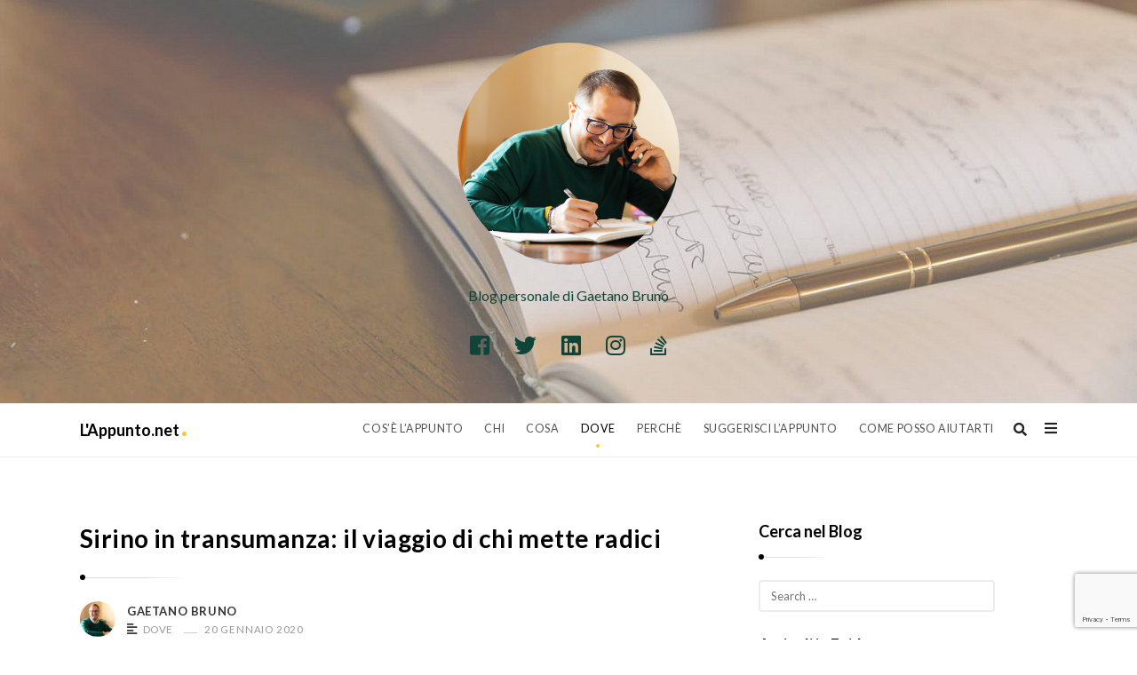

--- FILE ---
content_type: text/html; charset=UTF-8
request_url: https://lappunto.net/dove/sirino-in-transumanza-il-viaggio-di-chi-mette-radici/
body_size: 27228
content:
<!DOCTYPE html>
<html lang="it-IT" class="no-js no-svg">
<head>
	<meta charset="UTF-8">
	<meta name="viewport" content="width=device-width, initial-scale=1, maximum-scale=1">
	<meta http-equiv="X-UA-Compatible" content="IE=edge">
	<link rel="profile" href="https://gmpg.org/xfn/11">
	<script id="Cookiebot" src="https://consent.cookiebot.com/uc.js"    data-cbid="20bb8250-7b40-433e-a6b6-34d13b59e7bc" data-culture="IT" type="text/javascript" async></script><script>(function(html){html.className = html.className.replace(/\bno-js\b/,'js')})(document.documentElement);</script>
<meta name='robots' content='index, follow, max-image-preview:large, max-snippet:-1, max-video-preview:-1' />

	<!-- This site is optimized with the Yoast SEO plugin v16.0 - https://yoast.com/wordpress/plugins/seo/ -->
	<title>Sirino in transumanza: il viaggio di chi mette radici - L&#039;Appunto.net</title>
	<link rel="canonical" href="https://lappunto.net/dove/sirino-in-transumanza-il-viaggio-di-chi-mette-radici/" />
	<meta property="og:locale" content="it_IT" />
	<meta property="og:type" content="article" />
	<meta property="og:title" content="Sirino in transumanza: il viaggio di chi mette radici - L&#039;Appunto.net" />
	<meta property="og:description" content="Quello del viaggio è un tema classico della narrativa mondiale. Il viaggio come passaggio di stato, come trasformazione, come ricerca di sé stessi. Una metafora dell’evoluzione personale e della società su cui incidono le scelte che vengono effettuate e le persone che si incontrano. Il mio viaggio verso la prima edizione di Sirino in Transumanza&hellip;" />
	<meta property="og:url" content="https://lappunto.net/dove/sirino-in-transumanza-il-viaggio-di-chi-mette-radici/" />
	<meta property="og:site_name" content="L&#039;Appunto.net" />
	<meta property="article:published_time" content="2020-01-20T17:40:34+00:00" />
	<meta property="article:modified_time" content="2020-01-27T17:53:45+00:00" />
	<meta property="og:image" content="https://lappunto.net/wp-content/uploads/2020/01/BWL-Premio-Sirino-in-Transumanza-2020-foto-1-1024x768.jpg" />
	<meta property="og:image:width" content="1024" />
	<meta property="og:image:height" content="768" />
	<meta name="twitter:card" content="summary_large_image" />
	<meta name="twitter:label1" content="Scritto da">
	<meta name="twitter:data1" content="Gaetano Bruno">
	<meta name="twitter:label2" content="Tempo di lettura stimato">
	<meta name="twitter:data2" content="7 minuti">
	<script type="application/ld+json" class="yoast-schema-graph">{"@context":"https://schema.org","@graph":[{"@type":"WebSite","@id":"https://lappunto.net/#website","url":"https://lappunto.net/","name":"L&#039;Appunto.net","description":"Blog Personale di Gaetano Bruno","potentialAction":[{"@type":"SearchAction","target":"https://lappunto.net/?s={search_term_string}","query-input":"required name=search_term_string"}],"inLanguage":"it-IT"},{"@type":"ImageObject","@id":"https://lappunto.net/dove/sirino-in-transumanza-il-viaggio-di-chi-mette-radici/#primaryimage","inLanguage":"it-IT","url":"https://lappunto.net/wp-content/uploads/2020/01/BWL-Premio-Sirino-in-Transumanza-2020-foto-1-scaled.jpg","width":2560,"height":1920},{"@type":"WebPage","@id":"https://lappunto.net/dove/sirino-in-transumanza-il-viaggio-di-chi-mette-radici/#webpage","url":"https://lappunto.net/dove/sirino-in-transumanza-il-viaggio-di-chi-mette-radici/","name":"Sirino in transumanza: il viaggio di chi mette radici - L&#039;Appunto.net","isPartOf":{"@id":"https://lappunto.net/#website"},"primaryImageOfPage":{"@id":"https://lappunto.net/dove/sirino-in-transumanza-il-viaggio-di-chi-mette-radici/#primaryimage"},"datePublished":"2020-01-20T17:40:34+00:00","dateModified":"2020-01-27T17:53:45+00:00","author":{"@id":"https://lappunto.net/#/schema/person/0dbc1639ca3a380c58bb6ad86f9dc5c6"},"breadcrumb":{"@id":"https://lappunto.net/dove/sirino-in-transumanza-il-viaggio-di-chi-mette-radici/#breadcrumb"},"inLanguage":"it-IT","potentialAction":[{"@type":"ReadAction","target":["https://lappunto.net/dove/sirino-in-transumanza-il-viaggio-di-chi-mette-radici/"]}]},{"@type":"BreadcrumbList","@id":"https://lappunto.net/dove/sirino-in-transumanza-il-viaggio-di-chi-mette-radici/#breadcrumb","itemListElement":[{"@type":"ListItem","position":1,"item":{"@type":"WebPage","@id":"https://lappunto.net/","url":"https://lappunto.net/","name":"Home"}},{"@type":"ListItem","position":2,"item":{"@type":"WebPage","@id":"https://lappunto.net/dove/sirino-in-transumanza-il-viaggio-di-chi-mette-radici/","url":"https://lappunto.net/dove/sirino-in-transumanza-il-viaggio-di-chi-mette-radici/","name":"Sirino in transumanza: il viaggio di chi mette radici"}}]},{"@type":"Person","@id":"https://lappunto.net/#/schema/person/0dbc1639ca3a380c58bb6ad86f9dc5c6","name":"Gaetano Bruno","image":{"@type":"ImageObject","@id":"https://lappunto.net/#personlogo","inLanguage":"it-IT","url":"https://secure.gravatar.com/avatar/f699c9da506aeb7dd72d52cd5481d55e?s=96&d=mm&r=g","caption":"Gaetano Bruno"},"sameAs":["https://lappunto.net"]}]}</script>
	<!-- / Yoast SEO plugin. -->


<link rel='dns-prefetch' href='//www.google.com' />
<link rel='dns-prefetch' href='//fonts.googleapis.com' />
<link rel='dns-prefetch' href='//s.w.org' />
<link rel='dns-prefetch' href='//c0.wp.com' />
<link rel='dns-prefetch' href='//jetpack.wordpress.com' />
<link rel='dns-prefetch' href='//s0.wp.com' />
<link rel='dns-prefetch' href='//s1.wp.com' />
<link rel='dns-prefetch' href='//s2.wp.com' />
<link rel='dns-prefetch' href='//public-api.wordpress.com' />
<link rel='dns-prefetch' href='//0.gravatar.com' />
<link rel='dns-prefetch' href='//1.gravatar.com' />
<link rel='dns-prefetch' href='//2.gravatar.com' />
<link rel='dns-prefetch' href='//widgets.wp.com' />
<link rel="alternate" type="application/rss+xml" title="L&#039;Appunto.net &raquo; Feed" href="https://lappunto.net/feed/" />
<link rel="alternate" type="application/rss+xml" title="L&#039;Appunto.net &raquo; Feed dei commenti" href="https://lappunto.net/comments/feed/" />
<link rel="alternate" type="application/rss+xml" title="L&#039;Appunto.net &raquo; Sirino in transumanza: il viaggio di chi mette radici Feed dei commenti" href="https://lappunto.net/dove/sirino-in-transumanza-il-viaggio-di-chi-mette-radici/feed/" />
		<!-- This site uses the Google Analytics by ExactMetrics plugin v6.6.2 - Using Analytics tracking - https://www.exactmetrics.com/ -->
							<script src="//www.googletagmanager.com/gtag/js?id=UA-143955077-1"  type="text/javascript" data-cfasync="false"></script>
			<script type="text/javascript" data-cfasync="false">
				var em_version = '6.6.2';
				var em_track_user = true;
				var em_no_track_reason = '';
				
								var disableStr = 'ga-disable-UA-143955077-1';

				/* Function to detect opted out users */
				function __gtagTrackerIsOptedOut() {
					return document.cookie.indexOf( disableStr + '=true' ) > - 1;
				}

				/* Disable tracking if the opt-out cookie exists. */
				if ( __gtagTrackerIsOptedOut() ) {
					window[disableStr] = true;
				}

				/* Opt-out function */
				function __gtagTrackerOptout() {
					document.cookie = disableStr + '=true; expires=Thu, 31 Dec 2099 23:59:59 UTC; path=/';
					window[disableStr] = true;
				}

				if ( 'undefined' === typeof gaOptout ) {
					function gaOptout() {
						__gtagTrackerOptout();
					}
				}
								window.dataLayer = window.dataLayer || [];
				if ( em_track_user ) {
					function __gtagTracker() {dataLayer.push( arguments );}
					__gtagTracker( 'js', new Date() );
					__gtagTracker( 'set', {
						'developer_id.dNDMyYj' : true,
						                    });
					__gtagTracker( 'config', 'UA-143955077-1', {
						forceSSL:true,					} );
										window.gtag = __gtagTracker;										(
						function () {
							/* https://developers.google.com/analytics/devguides/collection/analyticsjs/ */
							/* ga and __gaTracker compatibility shim. */
							var noopfn = function () {
								return null;
							};
							var newtracker = function () {
								return new Tracker();
							};
							var Tracker = function () {
								return null;
							};
							var p = Tracker.prototype;
							p.get = noopfn;
							p.set = noopfn;
							p.send = function (){
								var args = Array.prototype.slice.call(arguments);
								args.unshift( 'send' );
								__gaTracker.apply(null, args);
							};
							var __gaTracker = function () {
								var len = arguments.length;
								if ( len === 0 ) {
									return;
								}
								var f = arguments[len - 1];
								if ( typeof f !== 'object' || f === null || typeof f.hitCallback !== 'function' ) {
									if ( 'send' === arguments[0] ) {
										var hitConverted, hitObject = false, action;
										if ( 'event' === arguments[1] ) {
											if ( 'undefined' !== typeof arguments[3] ) {
												hitObject = {
													'eventAction': arguments[3],
													'eventCategory': arguments[2],
													'eventLabel': arguments[4],
													'value': arguments[5] ? arguments[5] : 1,
												}
											}
										}
										if ( typeof arguments[2] === 'object' ) {
											hitObject = arguments[2];
										}
										if ( 'undefined' !== typeof (
											arguments[1].hitType
										) ) {
											hitObject = arguments[1];
										}
										if ( hitObject ) {
											action = 'timing' === arguments[1].hitType ? 'timing_complete' : hitObject.eventAction;
											hitConverted = mapArgs( hitObject );
											__gtagTracker( 'event', action, hitConverted );
										}
									}
									return;
								}

								function mapArgs( args ) {
									var gaKey, hit = {};
									var gaMap = {
										'eventCategory': 'event_category',
										'eventAction': 'event_action',
										'eventLabel': 'event_label',
										'eventValue': 'event_value',
										'nonInteraction': 'non_interaction',
										'timingCategory': 'event_category',
										'timingVar': 'name',
										'timingValue': 'value',
										'timingLabel': 'event_label',
									};
									for ( gaKey in gaMap ) {
										if ( 'undefined' !== typeof args[gaKey] ) {
											hit[gaMap[gaKey]] = args[gaKey];
										}
									}
									return hit;
								}

								try {
									f.hitCallback();
								} catch ( ex ) {
								}
							};
							__gaTracker.create = newtracker;
							__gaTracker.getByName = newtracker;
							__gaTracker.getAll = function () {
								return [];
							};
							__gaTracker.remove = noopfn;
							__gaTracker.loaded = true;
							window['__gaTracker'] = __gaTracker;
						}
					)();
									} else {
										console.log( "" );
					( function () {
							function __gtagTracker() {
								return null;
							}
							window['__gtagTracker'] = __gtagTracker;
							window['gtag'] = __gtagTracker;
					} )();
									}
			</script>
				<!-- / Google Analytics by ExactMetrics -->
				<script type="text/javascript">
			window._wpemojiSettings = {"baseUrl":"https:\/\/s.w.org\/images\/core\/emoji\/13.0.1\/72x72\/","ext":".png","svgUrl":"https:\/\/s.w.org\/images\/core\/emoji\/13.0.1\/svg\/","svgExt":".svg","source":{"concatemoji":"https:\/\/lappunto.net\/wp-includes\/js\/wp-emoji-release.min.js?ver=5.7"}};
			!function(e,a,t){var n,r,o,i=a.createElement("canvas"),p=i.getContext&&i.getContext("2d");function s(e,t){var a=String.fromCharCode;p.clearRect(0,0,i.width,i.height),p.fillText(a.apply(this,e),0,0);e=i.toDataURL();return p.clearRect(0,0,i.width,i.height),p.fillText(a.apply(this,t),0,0),e===i.toDataURL()}function c(e){var t=a.createElement("script");t.src=e,t.defer=t.type="text/javascript",a.getElementsByTagName("head")[0].appendChild(t)}for(o=Array("flag","emoji"),t.supports={everything:!0,everythingExceptFlag:!0},r=0;r<o.length;r++)t.supports[o[r]]=function(e){if(!p||!p.fillText)return!1;switch(p.textBaseline="top",p.font="600 32px Arial",e){case"flag":return s([127987,65039,8205,9895,65039],[127987,65039,8203,9895,65039])?!1:!s([55356,56826,55356,56819],[55356,56826,8203,55356,56819])&&!s([55356,57332,56128,56423,56128,56418,56128,56421,56128,56430,56128,56423,56128,56447],[55356,57332,8203,56128,56423,8203,56128,56418,8203,56128,56421,8203,56128,56430,8203,56128,56423,8203,56128,56447]);case"emoji":return!s([55357,56424,8205,55356,57212],[55357,56424,8203,55356,57212])}return!1}(o[r]),t.supports.everything=t.supports.everything&&t.supports[o[r]],"flag"!==o[r]&&(t.supports.everythingExceptFlag=t.supports.everythingExceptFlag&&t.supports[o[r]]);t.supports.everythingExceptFlag=t.supports.everythingExceptFlag&&!t.supports.flag,t.DOMReady=!1,t.readyCallback=function(){t.DOMReady=!0},t.supports.everything||(n=function(){t.readyCallback()},a.addEventListener?(a.addEventListener("DOMContentLoaded",n,!1),e.addEventListener("load",n,!1)):(e.attachEvent("onload",n),a.attachEvent("onreadystatechange",function(){"complete"===a.readyState&&t.readyCallback()})),(n=t.source||{}).concatemoji?c(n.concatemoji):n.wpemoji&&n.twemoji&&(c(n.twemoji),c(n.wpemoji)))}(window,document,window._wpemojiSettings);
		</script>
		<style type="text/css">
img.wp-smiley,
img.emoji {
	display: inline !important;
	border: none !important;
	box-shadow: none !important;
	height: 1em !important;
	width: 1em !important;
	margin: 0 .07em !important;
	vertical-align: -0.1em !important;
	background: none !important;
	padding: 0 !important;
}
</style>
	<link rel='stylesheet' id='wp-block-library-css'  href='https://c0.wp.com/c/5.7/wp-includes/css/dist/block-library/style.min.css' type='text/css' media='all' />
<style id='wp-block-library-inline-css' type='text/css'>
.has-text-align-justify{text-align:justify;}
</style>
<link rel='stylesheet' id='contact-form-7-css'  href='https://lappunto.net/wp-content/plugins/contact-form-7/includes/css/styles.css?ver=5.4' type='text/css' media='all' />
<link rel='stylesheet' id='mc4wp-form-themes-css'  href='https://lappunto.net/wp-content/plugins/mailchimp-for-wp/assets/css/form-themes.min.css?ver=4.8.3' type='text/css' media='all' />
<link rel='stylesheet' id='exactmetrics-popular-posts-style-css'  href='https://lappunto.net/wp-content/plugins/google-analytics-dashboard-for-wp/assets/css/frontend.min.css?ver=6.6.2' type='text/css' media='all' />
<link rel='stylesheet' id='alia-style-css'  href='https://lappunto.net/wp-content/themes/alia/style.css?ver=1.41' type='text/css' media='all' />
<link rel='stylesheet' id='fontawesome-css'  href='https://lappunto.net/wp-content/themes/alia/inc/frameworks/fontawesome/css/all.min.css?ver=1.0' type='text/css' media='all' />
<!--[if lt IE 9]>
<link rel='stylesheet' id='alia-ie8-css'  href='https://lappunto.net/wp-content/themes/alia/assets/css/ie8.css?ver=1.0' type='text/css' media='all' />
<![endif]-->
<link crossorigin="anonymous" rel='stylesheet' id='open-sans-css'  href='https://fonts.googleapis.com/css?family=Open+Sans%3A300italic%2C400italic%2C600italic%2C300%2C400%2C600&#038;subset=latin%2Clatin-ext&#038;display=fallback&#038;ver=5.7' type='text/css' media='all' />
<link rel='stylesheet' id='elementor-icons-css'  href='https://lappunto.net/wp-content/plugins/elementor/assets/lib/eicons/css/elementor-icons.min.css?ver=5.9.1' type='text/css' media='all' />
<link rel='stylesheet' id='elementor-animations-css'  href='https://lappunto.net/wp-content/plugins/elementor/assets/lib/animations/animations.min.css?ver=3.0.9' type='text/css' media='all' />
<link rel='stylesheet' id='elementor-frontend-legacy-css'  href='https://lappunto.net/wp-content/plugins/elementor/assets/css/frontend-legacy.min.css?ver=3.0.9' type='text/css' media='all' />
<link rel='stylesheet' id='elementor-frontend-css'  href='https://lappunto.net/wp-content/plugins/elementor/assets/css/frontend.min.css?ver=3.0.9' type='text/css' media='all' />
<link rel='stylesheet' id='elementor-post-1348-css'  href='https://lappunto.net/wp-content/uploads/elementor/css/post-1348.css?ver=1617135639' type='text/css' media='all' />
<link rel='stylesheet' id='elementor-pro-css'  href='https://lappunto.net/wp-content/plugins/elementor-pro/assets/css/frontend.min.css?ver=2.6.5' type='text/css' media='all' />
<link rel='stylesheet' id='elementor-global-css'  href='https://lappunto.net/wp-content/uploads/elementor/css/global.css?ver=1617135640' type='text/css' media='all' />
<link rel='stylesheet' id='elementor-post-1278-css'  href='https://lappunto.net/wp-content/uploads/elementor/css/post-1278.css?ver=1617158140' type='text/css' media='all' />
<link crossorigin="anonymous" rel='stylesheet' id='alia-fonts-css'  href='https://fonts.googleapis.com/css?family=Lato%3A400%2C400i%2C700%2C700i%7CLato%3A400%2C400i%2C700%2C700i&#038;subset=latin%2Clatin-ext' type='text/css' media='all' />
<link rel='stylesheet' id='alia-customstyle-css'  href='https://lappunto.net/wp-content/themes/alia/assets/css/customstyle.css?ver=5.7' type='text/css' media='all' />
<style id='alia-customstyle-inline-css' type='text/css'>
body { font-family: 'Lato', sans-serif; }h1, h2, h3, h4, h5, h6, .title, .text_logo, .comment-reply-title, .header_square_logo a.square_letter_logo { font-family: 'Lato', sans-serif; }a { color: #ffcb23; }input[type='submit']:hover { background-color: #ffcb23; }.main_color_bg { background-color: #ffcb23; }.main_color_text { color: #ffcb23; }.social_icons_list.header_social_icons .social_icon:hover { color: #ffcb23; }.header_square_logo a.square_letter_logo { background-color: #ffcb23; }.header_nav .text_logo a span.logo_dot { background-color: #ffcb23; }.header_nav .main_menu .menu_mark_circle { background-color: #ffcb23; }.full_width_list .post_title a:hover:before { background-color: #ffcb23; }.full_width_list .post_title a:hover:after { background: linear-gradient(to right,#ffcb23 0,#ffcb23 35%,#ffcb23 65%,#FFF 100%);
	  background: -ms-linear-gradient(left,#ffcb23 0,#ffcb23 35%,#ffcb23 65%,#fff 100%); background: -o-linear-gradient(left,#ffcb23 0,#ffcb23 35%,#ffcb23 65%,#fff 100%); background: -webkit-linear-gradient(left,#ffcb23 0,#ffcb23 35%,#ffcb23 65%,#FFF 100%); background: -moz-linear-gradient(left,#ffcb23 0,#ffcb23 35%,#ffcb23 65%,#fff 100%); background: -webkit-gradient(linear,left top,right top,color-stop(0%,#ffcb23),color-stop(35%,#ffcb23),color-stop(65%,#ffcb23),color-stop(100%,#FFF));; }.grid_list .post_title a:hover:before { background-color: #ffcb23; }.grid_list .post_title a:hover:after { background: linear-gradient(to right,#ffcb23 0,#ffcb23 35%,#ffcb23 65%,#FFF 100%);
	  background: -ms-linear-gradient(left,#ffcb23 0,#ffcb23 35%,#ffcb23 65%,#fff 100%); background: -o-linear-gradient(left,#ffcb23 0,#ffcb23 35%,#ffcb23 65%,#fff 100%); background: -webkit-linear-gradient(left,#ffcb23 0,#ffcb23 35%,#ffcb23 65%,#FFF 100%); background: -moz-linear-gradient(left,#ffcb23 0,#ffcb23 35%,#ffcb23 65%,#fff 100%); background: -webkit-gradient(linear,left top,right top,color-stop(0%,#ffcb23),color-stop(35%,#ffcb23),color-stop(65%,#ffcb23),color-stop(100%,#FFF));; }.two_coloumns_list .post_title a:hover:before { background-color: #ffcb23; }.two_coloumns_list .post_title a:hover:after { background: linear-gradient(to right,#ffcb23 0,#ffcb23 35%,#ffcb23 65%,#FFF 100%);
	 background: -ms-linear-gradient(left,#ffcb23 0,#ffcb23 35%,#ffcb23 65%,#fff 100%); background: -o-linear-gradient(left,#ffcb23 0,#ffcb23 35%,#ffcb23 65%,#fff 100%); background: -webkit-linear-gradient(left,#ffcb23 0,#ffcb23 35%,#ffcb23 65%,#FFF 100%); background: -moz-linear-gradient(left,#ffcb23 0,#ffcb23 35%,#ffcb23 65%,#fff 100%); background: -webkit-gradient(linear,left top,right top,color-stop(0%,#ffcb23),color-stop(35%,#ffcb23),color-stop(65%,#ffcb23),color-stop(100%,#FFF));; }.post_meta_container a:hover { color: #ffcb23; }.post.sticky .blog_meta_item.sticky_post { color: #ffcb23; }.blog_post_readmore a:hover .continue_reading_dots .continue_reading_squares > span { background-color: #ffcb23; }.blog_post_readmore a:hover .continue_reading_dots .readmore_icon { color: #ffcb23; }.comment-list .reply a:hover { color: #ffcb23; }.comment-list .reply a:hover .comments_reply_icon { color: #ffcb23; }form.comment-form .form-submit input:hover { background-color: #ffcb23; }.comment-list .comment.bypostauthor .comment-content:before { border-top-color: #ffcb23; border-left-color: #ffcb23; }.comments-area a:hover { color: #ffcb23; }.newsletter_susbcripe_form label .asterisk { color: #ffcb23; }.newsletter_susbcripe_form .mce_inline_error { color: #ffcb23!important; }.newsletter_susbcripe_form input[type='submit']:hover { background-color: #ffcb23; }.widget_content #mc_embed_signup input[type='submit']:hover { background-color: #ffcb23; }.social_icons_list .social_icon:hover { color: #ffcb23; }.alia_post_list_widget .post_info_wrapper .title a:hover { color: #ffcb23; }.tagcloud a:hover { color: #ffcb23; }.navigation.pagination .nav-links .page-numbers.current { background-color: #ffcb23; }.navigation_links a:hover { background-color: #ffcb23; }.page-links > a:hover, .page-links > span { background-color: #ffcb23; }.story_circle:hover { border-color: #ffcb23; }.see_more_circle:hover { border-color: #ffcb23; }.main_content_area.not-found .search-form .search_submit { background-color: #ffcb23; }.blog_list_share_container .social_share_item_wrapper a.share_item:hover { color: #ffcb23; }.widget_content ul li a:hover { color: #ffcb23; }.footer_widgets_container .social_icons_list .social_icon:hover { color: #ffcb23; }.footer_widgets_container .widget_content ul li a:hover { color: #ffcb23; }.cookies_accept_button { background-color: #ffcb23; }.alia_gototop_button > i { background-color: #ffcb23; }
</style>
<link crossorigin="anonymous" rel='stylesheet' id='google-fonts-1-css'  href='https://fonts.googleapis.com/css?family=Roboto%3A100%2C100italic%2C200%2C200italic%2C300%2C300italic%2C400%2C400italic%2C500%2C500italic%2C600%2C600italic%2C700%2C700italic%2C800%2C800italic%2C900%2C900italic%7CRoboto+Slab%3A100%2C100italic%2C200%2C200italic%2C300%2C300italic%2C400%2C400italic%2C500%2C500italic%2C600%2C600italic%2C700%2C700italic%2C800%2C800italic%2C900%2C900italic&#038;ver=5.7' type='text/css' media='all' />
<link rel='stylesheet' id='jetpack_css-css'  href='https://c0.wp.com/p/jetpack/9.5/css/jetpack.css' type='text/css' media='all' />
<script type='text/javascript' id='exactmetrics-frontend-script-js-extra'>
/* <![CDATA[ */
var exactmetrics_frontend = {"js_events_tracking":"true","download_extensions":"zip,mp3,mpeg,pdf,docx,pptx,xlsx,rar","inbound_paths":"[{\"path\":\"\\\/go\\\/\",\"label\":\"affiliate\"},{\"path\":\"\\\/recommend\\\/\",\"label\":\"affiliate\"}]","home_url":"https:\/\/lappunto.net","hash_tracking":"false","ua":"UA-143955077-1"};
/* ]]> */
</script>
<script type='text/javascript' src='https://lappunto.net/wp-content/plugins/google-analytics-dashboard-for-wp/assets/js/frontend-gtag.min.js?ver=6.6.2' id='exactmetrics-frontend-script-js'></script>
<script type='text/javascript' src='https://c0.wp.com/c/5.7/wp-includes/js/jquery/jquery.min.js' id='jquery-core-js'></script>
<script type='text/javascript' src='https://c0.wp.com/c/5.7/wp-includes/js/jquery/jquery-migrate.min.js' id='jquery-migrate-js'></script>
<!--[if lt IE 9]>
<script type='text/javascript' src='https://lappunto.net/wp-content/themes/alia/assets/js/html5.js?ver=3.7.3' id='html5-js'></script>
<![endif]-->
<link rel="https://api.w.org/" href="https://lappunto.net/wp-json/" /><link rel="alternate" type="application/json" href="https://lappunto.net/wp-json/wp/v2/posts/1278" /><link rel="EditURI" type="application/rsd+xml" title="RSD" href="https://lappunto.net/xmlrpc.php?rsd" />
<link rel="wlwmanifest" type="application/wlwmanifest+xml" href="https://lappunto.net/wp-includes/wlwmanifest.xml" /> 
<meta name="generator" content="WordPress 5.7" />
<link rel='shortlink' href='https://lappunto.net/?p=1278' />
<link rel="alternate" type="application/json+oembed" href="https://lappunto.net/wp-json/oembed/1.0/embed?url=https%3A%2F%2Flappunto.net%2Fdove%2Fsirino-in-transumanza-il-viaggio-di-chi-mette-radici%2F" />
<link rel="alternate" type="text/xml+oembed" href="https://lappunto.net/wp-json/oembed/1.0/embed?url=https%3A%2F%2Flappunto.net%2Fdove%2Fsirino-in-transumanza-il-viaggio-di-chi-mette-radici%2F&#038;format=xml" />
<style type='text/css'>img#wpstats{display:none}</style><link rel="pingback" href="https://lappunto.net/xmlrpc.php">
		 <!-- Load facebook SDK -->
		 <script>
			(function (d, s, id) {
				var js, fjs = d.getElementsByTagName(s)[0];
				if (d.getElementById(id)) { return; }
				js = d.createElement(s); js.id = id;
				js.src = "//connect.facebook.net/it_IT/sdk.js#xfbml=1&version=v2.11";
				fjs.parentNode.insertBefore(js, fjs);
			}(document, 'script', 'facebook-jssdk'));
		 </script>
		 <!-- End Load facebook SDK -->
			<style id="alia-custom-header-styles">
			.header_tagline {
			color: #ffcb23;
		}
		.social_icons_list.header_social_icons .social_icon {
			color: #ffcb23;
		}
		</style>
	<link rel="amphtml" href="https://lappunto.net/dove/sirino-in-transumanza-il-viaggio-di-chi-mette-radici/amp/"><link rel="icon" href="https://lappunto.net/wp-content/uploads/2019/10/cropped-lappuntowall-3-32x32.jpg" sizes="32x32" />
<link rel="icon" href="https://lappunto.net/wp-content/uploads/2019/10/cropped-lappuntowall-3-192x192.jpg" sizes="192x192" />
<link rel="apple-touch-icon" href="https://lappunto.net/wp-content/uploads/2019/10/cropped-lappuntowall-3-180x180.jpg" />
<meta name="msapplication-TileImage" content="https://lappunto.net/wp-content/uploads/2019/10/cropped-lappuntowall-3-270x270.jpg" />
		<style type="text/css" id="wp-custom-css">
			.footer_static_bar {
    position: fixed;
    height: 130px;
    width: 100%;
    padding-bottom: 60px;
    bottom: -60px;
    box-shadow: 0 -1px 27px 4px rgba(0, 0, 0, 0.07);
    background-color: #fff;
    padding-top: 6px;
    z-index: 99;
    left: 0;
    display: none;
}

.sidebar_post_content_col .blog_post_container .entry-content {
    font-size: 17px;
    line-height: 1.9em;
    letter-spacing: 0.18px;
}

.entry-summary {
    font-size: 18px;
    line-height: 1.65em;
    color: #737373;
    letter-spacing: 0.1px;
}

.sidebar_post_content_col .blog_post_container .entry-content {
    font-size: 17px;
    line-height: 1.9em;
    letter-spacing: 0.18px;
}

.widget_content {
    font-size: 14px;
    color: #777;
    line-height: 1.6em;
    text-align: left!important;
}

.container {
    width: 1100px;
    margin-right: auto;
    margin-left: auto;
}

.post_meta_container_page {
    margin-top: 30px;
    display: none;
}

.social_icons_list.header_social_icons .social_icon {
    background-color: initial;
    font-size: 25px;
    width: initial;
    margin-right: 14px;
    margin-left: 14px;
    height: initial;
    line-height: initial;
}

.default_widgets_container .widget_container .widget_title {
    font-size: 18px;
}

.header_tagline {
    color: #114438!important;
}

.social_icons_list.header_social_icons .social_icon {
    color: #114438!important;
}

.entry-content blockquote p {
    margin-top: 3px;
    margin-bottom: 3px;
    padding-left: 35px!important;
    padding-right: 35px!important;
}		</style>
		</head>

<body class="post-template-default single single-post postid-1278 single-format-standard sticky_header has_static_footer header_logo_rounded text_posts_bordered pages_wide_text_content masonry_effect_enabled show_menu_circle_idicator has_header_image elementor-default elementor-kit-1348 elementor-page elementor-page-1278">
<div id="page" class="site">
			<div class="sticky_header_nav_wrapper header_nav_wrapper">
			<div class="header_nav">
				

		<div class="container">
							<div class="site_branding">
											<p class="text_logo"><a href="https://lappunto.net/" rel="home">L&#039;Appunto.net															<span class="logo_dot"></span>
													</a></p>
						<h3 class="screen-reader-text">L&#039;Appunto.net</h3>
									</div>
			

			<!-- Place header control before main menu if site title is enabled -->
							<div class="header_controls">

					<!-- start search box -->
					<div class="header_search header_control_wrapper">
							<form class="search clearfix animated searchHelperFade" method="get" id="searchform" action="https://lappunto.net/">
	<input class="col-md-12 search_text" id="appendedInputButton" placeholder="Premi Invio per cercare" type="text" name="s" autocomplete="off">
	<div class="search_form_icon">
		<i class="fa fa-search header_control_icon"></i>
		<input type="hidden" name="post_type" value="post" />
		<input type="submit" class="search_submit" id="searchsubmit" value="" />
	</div>
</form>
					</div>
					<!-- end search box -->

										<div class="header_sliding_sidebar_control header_control_wrapper">
						<a id="user_control_icon" class="sliding_sidebar_button" href="#">
							<i class="fas fa-bars header_control_icon"></i>
						</a>
					</div>
					
				</div>
			

							<div class="main_menu">
					<ul id="top-menu" class="navbar"><li id="menu-item-849" class="menu-item menu-item-type-post_type menu-item-object-page menu-item-849 default_menu"><a href="https://lappunto.net/gaetano-bruno/">Cos&#8217;è l&#8217;Appunto</a></li>
<li id="menu-item-901" class="menu-item menu-item-type-taxonomy menu-item-object-category menu-item-901 default_menu"><a href="https://lappunto.net/category/chi/">Chi</a></li>
<li id="menu-item-902" class="menu-item menu-item-type-taxonomy menu-item-object-category menu-item-902 default_menu"><a href="https://lappunto.net/category/cosa/">Cosa</a></li>
<li id="menu-item-903" class="menu-item menu-item-type-taxonomy menu-item-object-category current-post-ancestor current-menu-parent current-post-parent menu-item-903 default_menu"><a href="https://lappunto.net/category/dove/">Dove</a></li>
<li id="menu-item-900" class="menu-item menu-item-type-taxonomy menu-item-object-category menu-item-900 default_menu"><a href="https://lappunto.net/category/perche/">Perchè</a></li>
<li id="menu-item-870" class="menu-item menu-item-type-post_type menu-item-object-page menu-item-870 default_menu"><a href="https://lappunto.net/suggerisci-lappunto/">Suggerisci l&#8217;Appunto</a></li>
<li id="menu-item-919" class="menu-item menu-item-type-post_type menu-item-object-page menu-item-919 default_menu"><a href="https://lappunto.net/contatta-gaetano/">Come posso Aiutarti</a></li>
</ul>					<span class="menu_mark_circle hidden_mark_circle"></span>
				</div>
			
			<!-- Place header control after main menu if site title is enabled -->
			
		</div><!-- end .container -->			</div><!-- end .header_nav -->
		</div><!-- end .header_nav_wrapper -->
		<div class="site_main_container">

		<header class="site_header">

			
							<div class="gray_header"  style=background-image:url(https://lappunto.net/wp-content/uploads/2019/11/cropped-ABP_9817_ABPhoto20191.jpg) >
				<div class="container site_header">
					<div class="header_square_logo">
	<style>.site_logo_image { width : 250px; }.site_logo_image { height : 250px; }</style>		
		<a class="alia_logo default_logo  no_retina_logo" title="L&#039;Appunto.net" href="https://lappunto.net/" rel="home">
		<img  width=250 height=250 src="https://lappunto.net/wp-content/uploads/2019/11/ABP05912_ABPhoto2019_1.jpg" class="site_logo img-responsive site_logo_image clearfix" alt="L&#039;Appunto.net" />
		</a>
		<h1 class="screen-reader-text site_logo site-title clearfix">L&#039;Appunto.net</h1>

	</div>

<div class="header_tagline">

	Blog personale di Gaetano Bruno</div>


	<div class="social_icons_list header_social_icons"><a rel="nofollow" target="_blank" href="https://www.facebook.com/lappunto.net/" title="Facebook" class="social_icon widget_social_icon social_facebook-square social_icon_facebook-square"><i class="fab fa-facebook-square"></i></a><a rel="nofollow" target="_blank" href="https://twitter.com/gaebruno1980" title="Twitter" class="social_icon widget_social_icon social_twitter social_icon_twitter"><i class="fab fa-twitter"></i></a><a rel="nofollow" target="_blank" href="https://www.linkedin.com/in/gaetano-bruno-39585331/" title="Linked In" class="social_icon widget_social_icon social_linkedin social_icon_linkedin"><i class="fab fa-linkedin"></i></a><a rel="nofollow" target="_blank" href="https://www.instagram.com/lappunto/" title="Instagram" class="social_icon widget_social_icon social_instagram social_icon_instagram"><i class="fab fa-instagram"></i></a><a rel="nofollow" target="_blank" href="https://rss.app/feeds/VPwCqNg8RiXYZC9d.xml" title="Stack Overflow" class="social_icon widget_social_icon social_stack-overflow social_icon_stack-overflow"><i class="fab fa-stack-overflow"></i></a></div>				</div>
			</div>
						<div class="header_nav_wrapper unsticky_header_nav_wrapper">
				<div class="header_nav">
					

		<div class="container">
							<div class="site_branding">
											<p class="text_logo"><a href="https://lappunto.net/" rel="home">L&#039;Appunto.net															<span class="logo_dot"></span>
													</a></p>
						<h3 class="screen-reader-text">L&#039;Appunto.net</h3>
									</div>
			

			<!-- Place header control before main menu if site title is enabled -->
							<div class="header_controls">

					<!-- start search box -->
					<div class="header_search header_control_wrapper">
							<form class="search clearfix animated searchHelperFade" method="get" id="searchform" action="https://lappunto.net/">
	<input class="col-md-12 search_text" id="appendedInputButton" placeholder="Premi Invio per cercare" type="text" name="s" autocomplete="off">
	<div class="search_form_icon">
		<i class="fa fa-search header_control_icon"></i>
		<input type="hidden" name="post_type" value="post" />
		<input type="submit" class="search_submit" id="searchsubmit" value="" />
	</div>
</form>
					</div>
					<!-- end search box -->

										<div class="header_sliding_sidebar_control header_control_wrapper">
						<a id="user_control_icon" class="sliding_sidebar_button" href="#">
							<i class="fas fa-bars header_control_icon"></i>
						</a>
					</div>
					
				</div>
			

							<div class="main_menu">
					<ul id="top-menu" class="navbar"><li class="menu-item menu-item-type-post_type menu-item-object-page menu-item-849 default_menu"><a href="https://lappunto.net/gaetano-bruno/">Cos&#8217;è l&#8217;Appunto</a></li>
<li class="menu-item menu-item-type-taxonomy menu-item-object-category menu-item-901 default_menu"><a href="https://lappunto.net/category/chi/">Chi</a></li>
<li class="menu-item menu-item-type-taxonomy menu-item-object-category menu-item-902 default_menu"><a href="https://lappunto.net/category/cosa/">Cosa</a></li>
<li class="menu-item menu-item-type-taxonomy menu-item-object-category current-post-ancestor current-menu-parent current-post-parent menu-item-903 default_menu"><a href="https://lappunto.net/category/dove/">Dove</a></li>
<li class="menu-item menu-item-type-taxonomy menu-item-object-category menu-item-900 default_menu"><a href="https://lappunto.net/category/perche/">Perchè</a></li>
<li class="menu-item menu-item-type-post_type menu-item-object-page menu-item-870 default_menu"><a href="https://lappunto.net/suggerisci-lappunto/">Suggerisci l&#8217;Appunto</a></li>
<li class="menu-item menu-item-type-post_type menu-item-object-page menu-item-919 default_menu"><a href="https://lappunto.net/contatta-gaetano/">Come posso Aiutarti</a></li>
</ul>					<span class="menu_mark_circle hidden_mark_circle"></span>
				</div>
			
			<!-- Place header control after main menu if site title is enabled -->
			
		</div><!-- end .container -->				</div><!-- end .header_nav -->
			</div><!-- end .header_nav_wrapper -->
		</header>

		<main id="content" class="site-content">

<section id="primary" class="container main_content_area">
	<!-- open row and col in case of sidebar layout -->
	
			<div class="row post_width_sidebar_row">
			<div class="col8 sidebar_post_content_col">
				 <!-- end check for post layout -->

			<div class="row full_width_post_single sidebar_post_single">
				<div class="col12">
				
<article id="post-1278" class="blog_post_container customhentry post-1278 post type-post status-publish format-standard has-post-thumbnail hentry category-dove tag-basilicata-way-of-living tag-fabio-falabella tag-luigi-diotaiuti tag-matera-2019 tag-salvarore-adduce tag-sirino-in-transumanza">

		
		<div class="single_post_body has_post_banner">

			
			<div class="post_header post_header_single">
				<h1 class="entry-title title post_title">Sirino in transumanza: il viaggio di chi mette radici</h1>			</div>

						<div class="post_meta_container post_meta_container_single clearfix">

				<span class="post_meta_item meta_item_author_avatar"><a class="meta_author_avatar_url" href="https://lappunto.net/author/gaetanobruno-lappunto/"><img alt='' src='https://lappunto.net/wp-content/uploads/2019/11/gaetano.jpg' srcset='https://lappunto.net/wp-content/uploads/2019/11/gaetano.jpg' class='avatar avatar-40 photo' height='40' width='40' loading='lazy'/></a></span><div class="post_meta_info post_meta_row clearfix"><span class="post_meta_item meta_item_author"><span class="author vcard author_name"><span class="fn"><a class="meta_author_name url" href="https://lappunto.net/author/gaetanobruno-lappunto/">Gaetano Bruno</a></span></span></span><span class="post_meta_item meta_item_category"><i class="fas fa-align-left standardpost_format_icon post_meta_icon post_fromat_icon"></i><a href="https://lappunto.net/category/dove/" rel="category tag">Dove</a></span><a class="post_date_link" href="https://lappunto.net/dove/sirino-in-transumanza-il-viaggio-di-chi-mette-radici/"><span class="post_meta_item meta_item_date"><span class="screen-reader-text"></span><time class="entry-date published updated" datetime="2020-01-20T17:40:34+01:00">20 Gennaio 2020</time></span></a></div>			</div>
			
		</div>
	
			<figure class="post_banner">

							<img width="351" height="263" src="https://lappunto.net/wp-content/uploads/2020/01/BWL-Premio-Sirino-in-Transumanza-2020-foto-1-351x263.jpg" class="attachment-alia_full_banner_sidebar size-alia_full_banner_sidebar wp-post-image" alt="" loading="lazy" srcset="https://lappunto.net/wp-content/uploads/2020/01/BWL-Premio-Sirino-in-Transumanza-2020-foto-1-351x263.jpg 351w, https://lappunto.net/wp-content/uploads/2020/01/BWL-Premio-Sirino-in-Transumanza-2020-foto-1-300x225.jpg 300w, https://lappunto.net/wp-content/uploads/2020/01/BWL-Premio-Sirino-in-Transumanza-2020-foto-1-1024x768.jpg 1024w, https://lappunto.net/wp-content/uploads/2020/01/BWL-Premio-Sirino-in-Transumanza-2020-foto-1-768x576.jpg 768w, https://lappunto.net/wp-content/uploads/2020/01/BWL-Premio-Sirino-in-Transumanza-2020-foto-1-1536x1152.jpg 1536w, https://lappunto.net/wp-content/uploads/2020/01/BWL-Premio-Sirino-in-Transumanza-2020-foto-1-2048x1536.jpg 2048w, https://lappunto.net/wp-content/uploads/2020/01/BWL-Premio-Sirino-in-Transumanza-2020-foto-1-533x400.jpg 533w, https://lappunto.net/wp-content/uploads/2020/01/BWL-Premio-Sirino-in-Transumanza-2020-foto-1-465x349.jpg 465w, https://lappunto.net/wp-content/uploads/2020/01/BWL-Premio-Sirino-in-Transumanza-2020-foto-1-303x227.jpg 303w, https://lappunto.net/wp-content/uploads/2020/01/BWL-Premio-Sirino-in-Transumanza-2020-foto-1-208x156.jpg 208w, https://lappunto.net/wp-content/uploads/2020/01/BWL-Premio-Sirino-in-Transumanza-2020-foto-1-307x230.jpg 307w, https://lappunto.net/wp-content/uploads/2020/01/BWL-Premio-Sirino-in-Transumanza-2020-foto-1-645x484.jpg 645w, https://lappunto.net/wp-content/uploads/2020/01/BWL-Premio-Sirino-in-Transumanza-2020-foto-1-560x420.jpg 560w, https://lappunto.net/wp-content/uploads/2020/01/BWL-Premio-Sirino-in-Transumanza-2020-foto-1-364x273.jpg 364w, https://lappunto.net/wp-content/uploads/2020/01/BWL-Premio-Sirino-in-Transumanza-2020-foto-1-251x188.jpg 251w, https://lappunto.net/wp-content/uploads/2020/01/BWL-Premio-Sirino-in-Transumanza-2020-foto-1-203x152.jpg 203w, https://lappunto.net/wp-content/uploads/2020/01/BWL-Premio-Sirino-in-Transumanza-2020-foto-1-652x489.jpg 652w, https://lappunto.net/wp-content/uploads/2020/01/BWL-Premio-Sirino-in-Transumanza-2020-foto-1-565x424.jpg 565w, https://lappunto.net/wp-content/uploads/2020/01/BWL-Premio-Sirino-in-Transumanza-2020-foto-1-368x276.jpg 368w, https://lappunto.net/wp-content/uploads/2020/01/BWL-Premio-Sirino-in-Transumanza-2020-foto-1-253x190.jpg 253w" sizes="(min-width: 910px)  351px, calc(100vw - 30px)" />					</figure>
			
	<div class="post_body has_post_banner">
		
		<div class="post_info_wrapper">
			<div class="entry-content blog_post_text blog_post_description clearfix">		<div data-elementor-type="wp-post" data-elementor-id="1278" class="elementor elementor-1278" data-elementor-settings="[]">
						<div class="elementor-inner">
							<div class="elementor-section-wrap">
							<section class="elementor-section elementor-top-section elementor-element elementor-element-16d5e475 elementor-section-boxed elementor-section-height-default elementor-section-height-default" data-id="16d5e475" data-element_type="section">
						<div class="elementor-container elementor-column-gap-default">
							<div class="elementor-row">
					<div class="elementor-column elementor-col-100 elementor-top-column elementor-element elementor-element-7c1e0b53" data-id="7c1e0b53" data-element_type="column">
			<div class="elementor-column-wrap elementor-element-populated">
							<div class="elementor-widget-wrap">
						<div class="elementor-element elementor-element-5e9b1d31 elementor-widget elementor-widget-text-editor" data-id="5e9b1d31" data-element_type="widget" data-widget_type="text-editor.default">
				<div class="elementor-widget-container">
					<div class="elementor-text-editor elementor-clearfix"><p style="text-align: justify;">Quello del <b>viaggio </b>è un tema classico della narrativa mondiale. Il viaggio come passaggio di stato, come trasformazione, come ricerca di sé stessi. Una metafora dell’evoluzione personale e della società su cui incidono le scelte che vengono effettuate e le persone che si incontrano.</p><p style="text-align: justify;">Il mio viaggio verso la prima edizione di <b>Sirino in Transumanza </b>parte diversi anni fa. Con un incontro.</p><p style="text-align: justify;">A Lagonegro mi trovo di fronte a <b>Fabio Falabella</b>, un ragazzo appassionato, spigliato, sveglio ma allo stesso tempo umile, educato, un altro emigrato di ritorno, che cocciutamente insegue il sogno di diventare giornalista.</p><p style="text-align: justify;">Non è proprio di primissimo pelo, mi perdonerà, ma questo è ancora più affascinante se vogliamo perché da giovani è più facile, quasi naturale abbandonarsi ai sogni mentre crescendo si inizia a diventare concreti, pragmatici e spesso terribilmente tristi.</p><p style="text-align: justify;">Fabio triste non l’ho visto mai seppure condivide con me, ogni volta che ci vediamo, le difficoltà e le delusioni di una professione svilita proprio da chi fa parte del circo: editori in primis e colleghi a seguire.</p><p style="text-align: justify;">Ci siamo capiti da subito, è nata stima reciproca e quando abbiamo potuto siamo riusciti a collaborare proprio come richiederebbe l’etica professionale.</p><p style="text-align: justify;">Pochi giorni fa, in qualità di addetto stampa, mi ha invitato alla prima edizione del premio Sirino in Transumanza. Non ci ho pensato su due volte e ho spostato tutti gli impegni che avevo e annullato quelli che non potevo spostare perché ero certo che avrei partecipato a qualcosa di interessante, dove avrei incontrato persone interessanti.</p><p style="text-align: justify;"> </p><p style="text-align: justify;"> </p><p style="text-align: justify;"><b>TRANSUMANZA PATRIMONIO MONDIALE DELL’UMANITA’</b></p><p style="text-align: justify;">L’antica pratica della migrazione stagionale delle greggi già cara alla letteratura – “Settembre, andiamo. È tempo di migrare” scriveva D’Annunzio &#8211;  è stata eletta a <b>patrimonio dell’Unesco </b>l’11 dicembre del 2019 a Bogotà perché, si legge nella motivazione “rispettosa del benessere animale e dei ritmi delle stagioni, è un esempio straordinario di approccio sostenibile per affrontare le sfide poste dalla rapida urbanizzazione e dalla globalizzazione e ha contribuito in modo significativo a modellare il paesaggio naturalistico”.</p><p style="text-align: justify;">Un riconoscimento che conferma la ricchezza presente nell’identità locale e la capacità attrattiva che risiede nella conoscenza delle proprie origini culturali se sapute raccontare.</p><p style="text-align: justify;">Già, il racconto. <b>“E’ necessario studiare ciò che si vuole conservare </b>– si legge nella presentazione del progetto Sirino in transumanza &#8211; <b>Educare al rispetto delle aree protette e all’uso consapevole delle risorse naturali e agricole, diventa l’occasione per la loro fruizione turistica, in un contesto ricreativo che, attivando il turismo, genera lo sviluppo economico”.</b></p><p style="text-align: justify;">Un processo che quindi deve vedere impegnati diversi attori: politica, scuola, operatori del settore, associazioni di categoria.</p><p style="text-align: justify;">Il merito di intavolare un dialogo, intrecciare le trame di una rete virtuosa attraverso una visione diventata progetto grazie ad un grande lavoro di squadra è dello <b>chef Luigi Diotaiuti</b>.</p><p style="text-align: justify;"><b> </b></p><p style="text-align: justify;"><b>BASILICATA WAY OF LIVING</b></p><p style="text-align: justify;"><a href="https://www.google.com/search?sxsrf=ACYBGNRLcd0JtKyltV6zb8sKKoc5IP6DOQ%3A1579541820446&amp;source=hp&amp;ei=POUlXryNGZKBk74Plue60AU&amp;q=luigi+diotaiuti&amp;oq=luigi+diotai&amp;gs_l=psy-ab.3.0.0j0i22i30l3.1288.4746..5815...2.0..0.190.1585.0j13......0....1..gws-wiz.......35i39j0i131j0i67j0i131i67.zXgophIsI_8" target="_blank" rel="noopener">Se cercate in giro sul web </a>troverete tutto quello che volete sapere su Luigi Diotaiuti. Chef, ristoratore, sommelier che come molti ha conosciuto una sola strada, quella che dalla periferia del mondo portava al mondo delle possibilità.</p><p style="text-align: justify;">La sua fama Luigi se l’è costruita oltre oceano, negli Stati Uniti, a <b>Washington</b>, ma la sua mente e soprattutto il suo cuore sono sempre stati proiettati verso la sua regione.</p><p style="text-align: justify;">La Basilicata se l’è portata dietro, non come un fardello ma come uno scrigno, presentandola nei suoi menù tanto da diventare ambasciatore della cucina lucana nel mondo ed oggi il suo successo è probabilmente anche figlio di quella scelta dolorosa che non è mai tale al cento per cento, ovvero quella di emigrare.</p><p style="text-align: justify;">Lo confessa quando durante il convegno dice: <b>“Non ci dobbiamo preoccupare di chi viene in Italia</b> – riferendosi ai fenomeni migratori che tanto dividono l’opinione pubblica – <b>ma di chi emigra”</b>. E come dargli torto. Il capitale umano che non trova sbocchi e soddisfazioni nel bel Paese salvo poi eccellere in altre realtà è una vera piaga.</p><p style="text-align: justify;">Ecco che con <a href="https://www.basilicatawayofliving.it/" target="_blank" rel="noopener">Basilicata way of living</a><b> </b>Luigi ha lanciato un vero e proprio movimento che unisce la filosofia dei bei discorsi alla concretezza delle iniziative.</p><p style="text-align: justify;">Partire deve diventare una scelta non deve essere una necessità e mentre i giovani decidono, le istituzioni, in Basilicata come in altre realtà regionali, devono creare le condizioni per riconoscere prima, apprezzare poi e soprattutto valorizzare i talenti che si formano e partono offrendo loro la consapevolezza di trovare un terreno fertile qualora decidano di tornare.</p><p style="text-align: justify;">Con l’esperienza della sua transumanza e le attività dell’associazione Luigi vuole dare a chiunque operi nel settore della ristorazione la possibilità di acquistare un biglietto che non sia di sola andata.</p><p style="text-align: justify;"> </p></div>
				</div>
				</div>
						</div>
					</div>
		</div>
								</div>
					</div>
		</section>
				<section class="elementor-section elementor-top-section elementor-element elementor-element-f9f54cb elementor-section-boxed elementor-section-height-default elementor-section-height-default" data-id="f9f54cb" data-element_type="section">
						<div class="elementor-container elementor-column-gap-default">
							<div class="elementor-row">
					<div class="elementor-column elementor-col-100 elementor-top-column elementor-element elementor-element-4d06f44" data-id="4d06f44" data-element_type="column">
			<div class="elementor-column-wrap elementor-element-populated">
							<div class="elementor-widget-wrap">
						<div class="elementor-element elementor-element-aa66923 elementor-skin-carousel elementor-arrows-yes elementor-pagination-type-bullets elementor-pagination-position-outside elementor-widget elementor-widget-media-carousel" data-id="aa66923" data-element_type="widget" data-settings="{&quot;skin&quot;:&quot;carousel&quot;,&quot;effect&quot;:&quot;slide&quot;,&quot;show_arrows&quot;:&quot;yes&quot;,&quot;pagination&quot;:&quot;bullets&quot;,&quot;speed&quot;:500,&quot;autoplay&quot;:&quot;yes&quot;,&quot;autoplay_speed&quot;:5000,&quot;loop&quot;:&quot;yes&quot;,&quot;pause_on_interaction&quot;:&quot;yes&quot;,&quot;space_between&quot;:{&quot;unit&quot;:&quot;px&quot;,&quot;size&quot;:10,&quot;sizes&quot;:[]},&quot;space_between_tablet&quot;:{&quot;unit&quot;:&quot;px&quot;,&quot;size&quot;:10,&quot;sizes&quot;:[]},&quot;space_between_mobile&quot;:{&quot;unit&quot;:&quot;px&quot;,&quot;size&quot;:10,&quot;sizes&quot;:[]}}" data-widget_type="media-carousel.default">
				<div class="elementor-widget-container">
					<div class="elementor-swiper">
			<div class="elementor-main-swiper swiper-container">
				<div class="swiper-wrapper">
											<div class="swiper-slide">
									<div class="elementor-carousel-image" style="background-image: url(https://lappunto.net/wp-content/uploads/2020/01/WhatsApp-Image-2020-01-18-at-22.36.33.jpeg)">
					</div>
								</div>
											<div class="swiper-slide">
									<div class="elementor-carousel-image" style="background-image: url(https://lappunto.net/wp-content/uploads/2020/01/WhatsApp-Image-2020-01-18-at-22.36.331.jpeg)">
					</div>
								</div>
											<div class="swiper-slide">
									<div class="elementor-carousel-image" style="background-image: url(https://lappunto.net/wp-content/uploads/2020/01/WhatsApp-Image-2020-01-18-at-22.58.52.jpeg)">
					</div>
								</div>
											<div class="swiper-slide">
									<div class="elementor-carousel-image" style="background-image: url(https://lappunto.net/wp-content/uploads/2020/01/WhatsApp-Image-2020-01-18-at-23.43.10.jpeg)">
					</div>
								</div>
											<div class="swiper-slide">
									<div class="elementor-carousel-image" style="background-image: url(https://lappunto.net/wp-content/uploads/2020/01/BWL-Premio-Sirino-in-Transumanza-2020-foto-3-scaled.jpg)">
					</div>
								</div>
									</div>
															<div class="swiper-pagination"></div>
																<div class="elementor-swiper-button elementor-swiper-button-prev">
							<i class="eicon-chevron-left" aria-hidden="true"></i>
							<span class="elementor-screen-only">Previous</span>
						</div>
						<div class="elementor-swiper-button elementor-swiper-button-next">
							<i class="eicon-chevron-right" aria-hidden="true"></i>
							<span class="elementor-screen-only">Next</span>
						</div>
												</div>
		</div>
				</div>
				</div>
						</div>
					</div>
		</div>
								</div>
					</div>
		</section>
				<section class="elementor-section elementor-top-section elementor-element elementor-element-747baa6 elementor-section-boxed elementor-section-height-default elementor-section-height-default" data-id="747baa6" data-element_type="section">
						<div class="elementor-container elementor-column-gap-default">
							<div class="elementor-row">
					<div class="elementor-column elementor-col-100 elementor-top-column elementor-element elementor-element-5338371" data-id="5338371" data-element_type="column">
			<div class="elementor-column-wrap elementor-element-populated">
							<div class="elementor-widget-wrap">
						<div class="elementor-element elementor-element-105cae6 elementor-widget elementor-widget-text-editor" data-id="105cae6" data-element_type="widget" data-widget_type="text-editor.default">
				<div class="elementor-widget-container">
					<div class="elementor-text-editor elementor-clearfix"><p style="text-align: justify;"><b>MATERA 2019: FRUTTI MATURI DA RACCOGLIERE</b></p><p style="text-align: justify;">La sua regione negli ultimi cinque anni ha avuto una risonanza internazionale grazie alla candidatura prima e alla proclamazione nel 2014 di Matera a capitale europea della cultura.</p><p style="text-align: justify;">Oltre 3 miliardi di persone sono state raggiunte da più di 40mila ritagli mediatici solo tra gennaio e novembre dell’anno appena trascorso. “Numeri che ci dicono che abbiamo ancora da raccogliere quanto seminato”, ha spiegato <b>Salvatore Adduce </b>già sindaco della città dei sassi e presidente della <b>fondazione Matera 2019</b>, perché tutta la Basilicata è diventata desiderabile da un punto di vista turistico a patto di farsi trovare pronti.</p><p style="text-align: justify;">Adesso e per i prossimi anni la capacità della comunità lucana deve essere quella di far percepire un’identità forte tramite la quale far conoscere e far vivere il territorio.</p><p style="text-align: justify;"> </p><p style="text-align: justify;"> </p><p style="text-align: justify;"><b>IL RUOLO DELLA SCUOLA NEL FUTURO</b></p><p style="text-align: justify;">E in questo senso il mondo della scuola ha l’onore e l’onere di formare gli ambasciatori dell’identità regionale.</p><p style="text-align: justify;">Una scuola che deve andare oltre l’essere istituto e funzionare da comunità educante aprendosi alle relazioni con le famiglie e con tutti i soggetti che operano sul territorio, dalle associazioni alle aziende, favorendo le dinamiche di rete.</p><p style="text-align: justify;">“Parla del tuo villaggio e parlerai del mondo” ha chiosato nel suo intervento <b>Nicola Pingitore</b>, dirigente dell’istituto Ruggiero di Lauria invitando i ragazzi ad essere partecipi di un processo piuttosto che utenti passivi delle attività didattiche.</p><p style="text-align: justify;">“Vivere la formazione come un processo in divenire – gli ha fatto eco <b>Carmela Cafasso</b>, dirigente dell’istituto Giovanni Paolo II di Maratea &#8211; perché il mondo del lavoro non cerca competenza ma persone che abbiano la competenza di abituarsi ad apprendere competenze sempre nuove”.</p><p style="text-align: justify;">Un nomadismo culturale positivo, che arricchisce e tramite l’identità culturale possa aiutare a combattere lo spopolamento invitando chi parte a non fuggire ma, come un albero, tendere al cielo i suoi rami tenendo ben salde le radici nel territorio d’origine.</p><p style="text-align: justify;"> </p><p style="text-align: justify;"> </p><p style="text-align: justify;"><b>LA SFIDA DELLA TAVOLA</b></p><p style="text-align: justify;">L’epilogo gustoso della prima edizione del Premio Sirino in transumanza è stata la cena-spettacolo.</p><p style="text-align: justify;">La kermesse che sarà replicata nei prossimi cinque anni e continuerà a chiamare alla competizione positiva le scuole alberghiere di Potenza, Matera, Pisticci-Marconia, Melfi, e Maratea che hanno preparato i piatti della degustazione.</p><p style="text-align: justify;">Dispiace potervi offrire soltanto la possibilità di soddisfare la vista perché il palato ha potuto godere di tutte le sfumature. Profumi e sapori degli ingredienti sapientemente amalgamati e dei vini abbinati con cura e pertinenza.</p><p style="text-align: justify;">E a tal proposito mi permetto di ringraziare la collega della Gazzetta del Mezzogiorno <b>Antonella Millarte </b>con la quale ho trascorso la cena insieme agli altri colleghi presenti, per averci aiutato a comprendere le caratteristiche dei vini e le scelte effettuate.</p><p style="text-align: justify;">Per dovere di cronaca la gara è stata vinta dagli studenti e dalle studentesse della <b>scuola alberghiera di Maratea </b>con le <b>“Delizie di pistacchio”</b>, giudicato piatto più buono, ecosostenibile, ben presentato ed offerto con miglior servizio dagli allievi.</p><p style="text-align: justify;">Agli studenti il presidente della Federazione italiana cuochi della Basilicata Rocco Pozzullo ha consegnato la borsa di studio del valore di 200 euro che saranno utilizzati per scopi didattici e formativi.</p><p style="text-align: justify;">Un gesto simbolico che però dice a questi ragazzi che c’è tutto un movimento che guarda alla loro crescita con attenzione.</p><p style="text-align: justify;">Molto probabilmente, con questa consapevolezza, crescerà in questi giovani professionisti del futuro la fiducia che potranno decidere dove costruire il proprio avvenire. E in tempi di emigrazione culturale e lavorativa non mi pare affatto un risultato di poco conto.</p></div>
				</div>
				</div>
						</div>
					</div>
		</div>
								</div>
					</div>
		</section>
						</div>
						</div>
					</div>
		<script type="text/javascript">(function(){var XHR = ( "onload" in new XMLHttpRequest() ) ? XMLHttpRequest : XDomainRequest;var xhr = new XHR();var url = "https://lappunto.net/wp-admin/admin-ajax.php?action=ajax-hits-counter-increment&post_id=1278&t=" + ( parseInt( new Date().getTime() ) ) + "&r=" + ( parseInt( Math.random() * 100000 ) );xhr.open("GET", url, true);xhr.setRequestHeader( "Cache-Control", "no-cache" );xhr.setRequestHeader( "Content-Type", "application/json" );xhr.timeout = 60000;xhr.send();xhr.onreadystatechange = function(){if( this.readyState != 4 ){return;}if( this.status && this.status == 200 ){if( typeof ajaxHitsCounterSuccessCallback === "function" ){ ajaxHitsCounterSuccessCallback( this );}}else{if( typeof ajaxHitsCounterFailedCallback === "function" ){ ajaxHitsCounterFailedCallback( this );}}}})();</script><div class="tagcloud single_tagcloud clearfix"><a href="https://lappunto.net/tag/basilicata-way-of-living/" rel="tag">Basilicata way of living</a><a href="https://lappunto.net/tag/fabio-falabella/" rel="tag">Fabio Falabella</a><a href="https://lappunto.net/tag/luigi-diotaiuti/" rel="tag">Luigi Diotaiuti</a><a href="https://lappunto.net/tag/matera-2019/" rel="tag">Matera 2019</a><a href="https://lappunto.net/tag/salvarore-adduce/" rel="tag">Salvarore Adduce</a><a href="https://lappunto.net/tag/sirino-in-transumanza/" rel="tag">Sirino in transumanza</a></div></div>

		</div> <!-- end post_info_wrapper -->
	</div> <!-- end post_body -->
</article>                    <div class="post_share_container clearfix"><span class="share_item share_title">‫Condividi</span><div class="post_share_icons_wrapper">            <span class="social_share_item_wrapper"><a rel="nofollow" href="https://www.facebook.com/sharer/sharer.php?u=https://lappunto.net/dove/sirino-in-transumanza-il-viaggio-di-chi-mette-radici/" class="share_item share_item_social share_facebook" onclick="window.open('https://www.facebook.com/sharer/sharer.php?u=https://lappunto.net/dove/sirino-in-transumanza-il-viaggio-di-chi-mette-radici/', 'facebook-share-dialog', 'width=626,height=436');
                return false;" ><i class="fab fa-facebook-square"></i></a></span>
        
                                <span class="social_share_item_wrapper"><a rel="nofollow" href="https://twitter.com/share?url=https%3A%2F%2Flappunto.net%2Fdove%2Fsirino-in-transumanza-il-viaggio-di-chi-mette-radici%2F" target="_blank" class="share_item share_item_social share_twitter"><i class="fab fa-twitter"></i></a></span>
        
        
                                <span class="social_share_item_wrapper"><a rel="nofollow" href="https://www.linkedin.com/shareArticle?mini=true&amp;url=https://lappunto.net/dove/sirino-in-transumanza-il-viaggio-di-chi-mette-radici/" target="_blank" class="share_item share_item_social share_linkedin"><i class="fab fa-linkedin"></i></a></span>
        
                                <span class="social_share_item_wrapper"><a rel="nofollow" href="https://www.pinterest.com/pin/create/button/?url=https://lappunto.net/dove/sirino-in-transumanza-il-viaggio-di-chi-mette-radici/&amp;media=https://lappunto.net/wp-content/uploads/2020/01/BWL-Premio-Sirino-in-Transumanza-2020-foto-1-scaled.jpg&amp;description=Sirino%20in%20transumanza:%20il%20viaggio%20di%20chi%20mette%20radici" class="share_item share_item_social share_pinterest" target="_blank"><i class="fab fa-pinterest"></i></a></span>
        
        
        
        
                                <span class="social_share_item_wrapper"><a class="share_item share_item_social share_pocket" href="https://getpocket.com/save?url=https://lappunto.net/dove/sirino-in-transumanza-il-viaggio-di-chi-mette-radici/&title=Sirino%20in%20transumanza:%20il%20viaggio%20di%20chi%20mette%20radici" data-event-category="Social" data-event-action="Share:pocket"><i class="fab fa-get-pocket"></i></a></span>
        
        
                                <span class="social_share_item_wrapper"><a class="share_item share_item_social share_whatsapp" href="whatsapp://send?text=https://lappunto.net/dove/sirino-in-transumanza-il-viaggio-di-chi-mette-radici/" data-action="share/whatsapp/share" target="_blank"><i class="fab fa-whatsapp"></i></a></span>
        
                                <span class="social_share_item_wrapper"><a class="share_item share_item_social share_telegram" href="https://t.me/share/url?url=https://lappunto.net/dove/sirino-in-transumanza-il-viaggio-di-chi-mette-radici/"><i class="fab fa-telegram"></i></a></span>
        
        </div></div>
					
					<div class="comment_container">
<div id="comments" class="comments-area">

		
		
		<div id="respond" class="comment-respond">
							<h3 id="reply-title" class="comment-reply-title">Rispondi					<small><a rel="nofollow" id="cancel-comment-reply-link" href="/dove/sirino-in-transumanza-il-viaggio-di-chi-mette-radici/#respond" style="display:none;">Annulla risposta</a></small>
				</h3>
						<form id="commentform" class="comment-form">
				<iframe
					title="modulo dei commenti"
					src="https://jetpack.wordpress.com/jetpack-comment/?blogid=182825029&#038;postid=1278&#038;comment_registration=0&#038;require_name_email=1&#038;stc_enabled=1&#038;stb_enabled=1&#038;show_avatars=1&#038;avatar_default=mystery&#038;greeting=Rispondi&#038;greeting_reply=Rispondi+a+%25s&#038;color_scheme=light&#038;lang=it_IT&#038;jetpack_version=9.5&#038;show_cookie_consent=10&#038;has_cookie_consent=0&#038;token_key=%3Bnormal%3B&#038;sig=8f7d24f5ab6a36c9788d885fbd5f5879ec0f96f2#parent=https%3A%2F%2Flappunto.net%2Fdove%2Fsirino-in-transumanza-il-viaggio-di-chi-mette-radici%2F"
											name="jetpack_remote_comment"
						style="width:100%; height: 430px; border:0;"
										class="jetpack_remote_comment"
					id="jetpack_remote_comment"
					sandbox="allow-same-origin allow-top-navigation allow-scripts allow-forms allow-popups"
				>
									</iframe>
									<!--[if !IE]><!-->
					<script>
						document.addEventListener('DOMContentLoaded', function () {
							var commentForms = document.getElementsByClassName('jetpack_remote_comment');
							for (var i = 0; i < commentForms.length; i++) {
								commentForms[i].allowTransparency = false;
								commentForms[i].scrolling = 'no';
							}
						});
					</script>
					<!--<![endif]-->
							</form>
		</div>

		
		<input type="hidden" name="comment_parent" id="comment_parent" value="" />

		
	
</div><!-- #comments -->
</div><div class="read_next_loop_container"><h4 class="read_next_title section_title title">Leggi Successivo</h4><div class="row two_coloumns_list"><div class="col12"><div class="thepost_row row">
<article id="post-1232" class="blog_post_container post-1232 post type-post status-publish format-standard has-post-thumbnail category-cosa tag-calabria tag-cibo tag-gastronomia tag-mi-ndujo tag-panino tag-runner-school-cetraro tag-teresa-zicca">

		
			<figure class="post_banner">

						<a href="https://lappunto.net/cosa/mi-ndujo-il-panino-da-corsa/">
				<img width="420" height="230" src="https://lappunto.net/wp-content/uploads/2020/01/mindujo8-420x230.jpg" class="attachment-alia_grid_banner size-alia_grid_banner wp-post-image" alt="" loading="lazy" srcset="https://lappunto.net/wp-content/uploads/2020/01/mindujo8-420x230.jpg 420w, https://lappunto.net/wp-content/uploads/2020/01/mindujo8-885x484.jpg 885w, https://lappunto.net/wp-content/uploads/2020/01/mindujo8-768x420.jpg 768w, https://lappunto.net/wp-content/uploads/2020/01/mindujo8-500x273.jpg 500w, https://lappunto.net/wp-content/uploads/2020/01/mindujo8-345x190.jpg 345w, https://lappunto.net/wp-content/uploads/2020/01/mindujo8-275x152.jpg 275w" sizes="(min-width: 910px)  420px, calc(100vw - 30px)" />			</a>
					</figure>
			
	<div class="post_body has_post_banner">
					<div class="post_header">
				<h2 class="entry-title title post_title"><a href="https://lappunto.net/cosa/mi-ndujo-il-panino-da-corsa/" rel="bookmark">Mi &#8216;ndujo, il panino da&#8230; corsa</a></h2>			</div>

						<div class="post_meta_container clearfix">

				<span class="post_meta_item meta_item_author_avatar"><a class="meta_author_avatar_url" href="https://lappunto.net/author/gaetanobruno-lappunto/"><img alt='' src='https://lappunto.net/wp-content/uploads/2019/11/gaetano.jpg' srcset='https://lappunto.net/wp-content/uploads/2019/11/gaetano.jpg' class='avatar avatar-40 photo' height='40' width='40' loading='lazy'/></a></span><div class="post_meta_info post_meta_row clearfix"><span class="post_meta_item meta_item_author"><span class="author author_name"><span><a class="meta_author_name" href="https://lappunto.net/author/gaetanobruno-lappunto/">Gaetano Bruno</a></span></span></span><span class="post_meta_item meta_item_category"><i class="fas fa-align-left standardpost_format_icon post_meta_icon post_fromat_icon"></i><a href="https://lappunto.net/category/cosa/" rel="category tag">Cosa</a></span><a class="post_date_link" href="https://lappunto.net/cosa/mi-ndujo-il-panino-da-corsa/"><span class="post_meta_item meta_item_date"><span class="screen-reader-text"></span><time class="entry-date published updated" datetime="2020-01-16T11:45:44+01:00">16 Gennaio 2020</time></span></a></div>			</div>
					
		<div class="post_info_wrapper">
			

		</div> <!-- end post_info_wrapper -->
	</div> <!-- end post_body -->
</article></div></div></div></div>
				</div><!-- close col12 just inside .full_width_list -->
			</div> <!-- close .full_width_list -->

			<!-- start related posts -->
			<div class="post_related"><div class="row two_coloumns_list"><div class="col12"><div class="thepost_row row">
<article id="post-787" class="blog_post_container post-787 post type-post status-publish format-standard has-post-thumbnail category-cosa tag-diamante tag-famiglia tag-immacolata tag-madonna tag-processione">

		
			<figure class="post_banner">

						<a href="https://lappunto.net/cosa/787/">
				<img width="420" height="230" src="https://lappunto.net/wp-content/uploads/2019/08/immacolata-420x230.jpg" class="attachment-alia_grid_banner size-alia_grid_banner wp-post-image" alt="" loading="lazy" srcset="https://lappunto.net/wp-content/uploads/2019/08/immacolata-420x230.jpg 420w, https://lappunto.net/wp-content/uploads/2019/08/immacolata-345x190.jpg 345w, https://lappunto.net/wp-content/uploads/2019/08/immacolata-275x152.jpg 275w" sizes="(min-width: 910px)  420px, calc(100vw - 30px)" />			</a>
					</figure>
			
	<div class="post_body has_post_banner">
					<div class="post_header">
				<h2 class="entry-title title post_title"><a href="https://lappunto.net/cosa/787/" rel="bookmark">Guardando Maria</a></h2>			</div>

						<div class="post_meta_container clearfix">

				<span class="post_meta_item meta_item_author_avatar"><a class="meta_author_avatar_url" href="https://lappunto.net/author/gaetanobruno-lappunto/"><img alt='' src='https://lappunto.net/wp-content/uploads/2019/11/gaetano.jpg' srcset='https://lappunto.net/wp-content/uploads/2019/11/gaetano.jpg' class='avatar avatar-40 photo' height='40' width='40' loading='lazy'/></a></span><div class="post_meta_info post_meta_row clearfix"><span class="post_meta_item meta_item_author"><span class="author author_name"><span><a class="meta_author_name" href="https://lappunto.net/author/gaetanobruno-lappunto/">Gaetano Bruno</a></span></span></span><span class="post_meta_item meta_item_category"><i class="fas fa-align-left standardpost_format_icon post_meta_icon post_fromat_icon"></i><a href="https://lappunto.net/category/cosa/" rel="category tag">Cosa</a></span><a class="post_date_link" href="https://lappunto.net/cosa/787/"><span class="post_meta_item meta_item_date"><span class="screen-reader-text"></span><time class="entry-date published updated" datetime="2019-08-12T07:23:43+01:00">12 Agosto 2019</time></span></a></div>			</div>
					
		<div class="post_info_wrapper">
			

		</div> <!-- end post_info_wrapper -->
	</div> <!-- end post_body -->
</article></div><div class="thepost_row row">
<article id="post-1316" class="blog_post_container post-1316 post type-post status-publish format-standard has-post-thumbnail category-cosa tag-accordion-solo tag-fabrizio-la-fauci tag-geoff-wesley tag-musica tag-roberto-musolino tag-salvatore-cauteruccio tag-sasa-calabrese">

		
			<figure class="post_banner">

						<a href="https://lappunto.net/cosa/accordion-solo-lanima-in-musica/">
				<img width="420" height="230" src="https://lappunto.net/wp-content/uploads/2020/02/15994806_1522157231157645_3522698743320762164_o-420x230.jpg" class="attachment-alia_grid_banner size-alia_grid_banner wp-post-image" alt="" loading="lazy" srcset="https://lappunto.net/wp-content/uploads/2020/02/15994806_1522157231157645_3522698743320762164_o-420x230.jpg 420w, https://lappunto.net/wp-content/uploads/2020/02/15994806_1522157231157645_3522698743320762164_o-885x484.jpg 885w, https://lappunto.net/wp-content/uploads/2020/02/15994806_1522157231157645_3522698743320762164_o-768x420.jpg 768w, https://lappunto.net/wp-content/uploads/2020/02/15994806_1522157231157645_3522698743320762164_o-500x273.jpg 500w, https://lappunto.net/wp-content/uploads/2020/02/15994806_1522157231157645_3522698743320762164_o-345x190.jpg 345w, https://lappunto.net/wp-content/uploads/2020/02/15994806_1522157231157645_3522698743320762164_o-275x152.jpg 275w" sizes="(min-width: 910px)  420px, calc(100vw - 30px)" />			</a>
					</figure>
			
	<div class="post_body has_post_banner">
					<div class="post_header">
				<h2 class="entry-title title post_title"><a href="https://lappunto.net/cosa/accordion-solo-lanima-in-musica/" rel="bookmark">Accordion Solo, l&#8217;anima in musica</a></h2>			</div>

						<div class="post_meta_container clearfix">

				<span class="post_meta_item meta_item_author_avatar"><a class="meta_author_avatar_url" href="https://lappunto.net/author/gaetanobruno-lappunto/"><img alt='' src='https://lappunto.net/wp-content/uploads/2019/11/gaetano.jpg' srcset='https://lappunto.net/wp-content/uploads/2019/11/gaetano.jpg' class='avatar avatar-40 photo' height='40' width='40' loading='lazy'/></a></span><div class="post_meta_info post_meta_row clearfix"><span class="post_meta_item meta_item_author"><span class="author author_name"><span><a class="meta_author_name" href="https://lappunto.net/author/gaetanobruno-lappunto/">Gaetano Bruno</a></span></span></span><span class="post_meta_item meta_item_category"><i class="fas fa-align-left standardpost_format_icon post_meta_icon post_fromat_icon"></i><a href="https://lappunto.net/category/cosa/" rel="category tag">Cosa</a></span><a class="post_date_link" href="https://lappunto.net/cosa/accordion-solo-lanima-in-musica/"><span class="post_meta_item meta_item_date"><span class="screen-reader-text"></span><time class="entry-date published updated" datetime="2020-02-18T20:05:38+01:00">18 Febbraio 2020</time></span></a></div>			</div>
					
		<div class="post_info_wrapper">
			

		</div> <!-- end post_info_wrapper -->
	</div> <!-- end post_body -->
</article></div><div class="thepost_row row">
<article id="post-1409" class="blog_post_container post-1409 post type-post status-publish format-standard has-post-thumbnail category-lappunto">

		
			<figure class="post_banner">

						<a href="https://lappunto.net/lappunto/lappunto-ai-tempi-del-covid-le-riflessioni-di-ida/">
				<img width="420" height="230" src="https://lappunto.net/wp-content/uploads/2019/11/ABP_9817_ABPhoto2019-420x230.jpg" class="attachment-alia_grid_banner size-alia_grid_banner wp-post-image" alt="" loading="lazy" srcset="https://lappunto.net/wp-content/uploads/2019/11/ABP_9817_ABPhoto2019-420x230.jpg 420w, https://lappunto.net/wp-content/uploads/2019/11/ABP_9817_ABPhoto2019-885x484.jpg 885w, https://lappunto.net/wp-content/uploads/2019/11/ABP_9817_ABPhoto2019-768x420.jpg 768w, https://lappunto.net/wp-content/uploads/2019/11/ABP_9817_ABPhoto2019-500x273.jpg 500w, https://lappunto.net/wp-content/uploads/2019/11/ABP_9817_ABPhoto2019-345x190.jpg 345w, https://lappunto.net/wp-content/uploads/2019/11/ABP_9817_ABPhoto2019-275x152.jpg 275w" sizes="(min-width: 910px)  420px, calc(100vw - 30px)" />			</a>
					</figure>
			
	<div class="post_body has_post_banner">
					<div class="post_header">
				<h2 class="entry-title title post_title"><a href="https://lappunto.net/lappunto/lappunto-ai-tempi-del-covid-le-riflessioni-di-ida/" rel="bookmark">L&#8217;Appunto ai tempi del Covid. Le riflessioni di Ida</a></h2>			</div>

						<div class="post_meta_container clearfix">

				<span class="post_meta_item meta_item_author_avatar"><a class="meta_author_avatar_url" href="https://lappunto.net/author/gaetanobruno-lappunto/"><img alt='' src='https://lappunto.net/wp-content/uploads/2019/11/gaetano.jpg' srcset='https://lappunto.net/wp-content/uploads/2019/11/gaetano.jpg' class='avatar avatar-40 photo' height='40' width='40' loading='lazy'/></a></span><div class="post_meta_info post_meta_row clearfix"><span class="post_meta_item meta_item_author"><span class="author author_name"><span><a class="meta_author_name" href="https://lappunto.net/author/gaetanobruno-lappunto/">Gaetano Bruno</a></span></span></span><span class="post_meta_item meta_item_category"><i class="fas fa-align-left standardpost_format_icon post_meta_icon post_fromat_icon"></i><a href="https://lappunto.net/category/lappunto/" rel="category tag">l'Appunto</a></span><a class="post_date_link" href="https://lappunto.net/lappunto/lappunto-ai-tempi-del-covid-le-riflessioni-di-ida/"><span class="post_meta_item meta_item_date"><span class="screen-reader-text"></span><time class="entry-date published updated" datetime="2020-03-25T13:59:16+01:00">25 Marzo 2020</time></span></a></div>			</div>
					
		<div class="post_info_wrapper">
			

		</div> <!-- end post_info_wrapper -->
	</div> <!-- end post_body -->
</article></div></div></div></div>			<!-- end related posts -->

	<!-- close col and row in case of sidebar layout -->
	

			</div><!-- close post_content_col col8 -->

			<!-- start default sidebar col -->
							<div class="default_widgets_container default_widgets_col col4">
					<div id="default_sidebar_widget" class="widget_area">
						<div id="search-2" class="widget_container widget_content widget widget_search clearfix"><h4 class="widget_title title"><span class="page_header_title">Cerca nel Blog</span></h4>
<form role="search" method="get" class="search-form" action="https://lappunto.net/">

	<label for="search-form-6973e77506197">
		<span class="screen-reader-text">Search for:</span>
	</label>

	<input type="search" id="search-form-6973e77506197" class="search-field" placeholder="Search &hellip;" value="" name="s" autocomplete="off" />
	<input type="hidden" name="post_type" value="post" />
	<input type="submit" class="search_submit" id="searchsubmit" value="Search" />
</form>
</div><div id="postlist-widget-3" class="widget_container widget_content widget alia-postlist-widget clearfix"><h4 class="widget_title title"><span class="page_header_title">Articoli in Evidenza</span></h4>        <div class="alia_post_list_widget"><ul class="post_list"><li class="post_item clearfix"><div class="post_thumbnail_wrapper"><a href="https://lappunto.net/cosa/uomo-morto-non-mente-il-colpo-di-stato-fallito-del-1970-nel-romanzo-inchiesta-di-flavia-carlini/" title="&#8220;Uomo morto non mente&#8221;, il colpo di Stato fallito (?) del 1970 nel romanzo-inchiesta di Flavia Carlini"><img width="60" height="60" src="https://lappunto.net/wp-content/uploads/2025/11/658e92357ddaf83a37526e47323880e7e339b4c0-100x100.jpg" class="img-responsive wp-post-image" alt="" loading="lazy" srcset="https://lappunto.net/wp-content/uploads/2025/11/658e92357ddaf83a37526e47323880e7e339b4c0-100x100.jpg 100w, https://lappunto.net/wp-content/uploads/2025/11/658e92357ddaf83a37526e47323880e7e339b4c0-150x150.jpg 150w, https://lappunto.net/wp-content/uploads/2025/11/658e92357ddaf83a37526e47323880e7e339b4c0-415x415.jpg 415w" sizes="(min-width: 910px)  60px, calc(100vw - 30px)" /></a></div><div class="post_info_wrapper"><h5 class="title post_title"><a href="https://lappunto.net/cosa/uomo-morto-non-mente-il-colpo-di-stato-fallito-del-1970-nel-romanzo-inchiesta-di-flavia-carlini/" title="&#8220;Uomo morto non mente&#8221;, il colpo di Stato fallito (?) del 1970 nel romanzo-inchiesta di Flavia Carlini">&#8220;Uomo morto non mente&#8221;, il colpo di Stato fallito (?) del 1970 nel romanzo-inchiesta di Flavia Carlini</a></h5><span class="post_meta_item post_meta_time post_time">19 Novembre 2025</span></div></li></ul></div>        </div>
		<div id="recent-posts-2" class="widget_container widget_content widget widget_recent_entries clearfix">
		<h4 class="widget_title title"><span class="page_header_title">Articoli Recenti</span></h4>
		<ul>
											<li>
					<a href="https://lappunto.net/cosa/uomo-morto-non-mente-il-colpo-di-stato-fallito-del-1970-nel-romanzo-inchiesta-di-flavia-carlini/">&#8220;Uomo morto non mente&#8221;, il colpo di Stato fallito (?) del 1970 nel romanzo-inchiesta di Flavia Carlini</a>
									</li>
											<li>
					<a href="https://lappunto.net/chi/gli-sfizi-di-gianluca-internet-e-cucina-per-raggiungere-lamerica/">Gli “sfizi” di Gianluca, internet e cucina per raggiungere l’America</a>
									</li>
											<li>
					<a href="https://lappunto.net/cosa/inside-out-2-crescere-guardandosi-dentro/">Inside out 2: crescere guardandosi dentro</a>
									</li>
											<li>
					<a href="https://lappunto.net/lappunto/a-passo-darte-nelle-calabrie-la-consapevole-bellezza-che-ti-cambia-dentro/">A passo d&#8217;arte nelle Calabrie, la consapevole bellezza che ti cambia dentro</a>
									</li>
											<li>
					<a href="https://lappunto.net/lappunto/i-dollarumma-il-milan-di-coppa-e-il-no-alla-guerra-nella-notte-di-san-siro/">I Dollarumma, il Milan di coppa e il no alla guerra nella notte di San Siro</a>
									</li>
					</ul>

		</div><div id="archives-2" class="widget_container widget_content widget widget_archive clearfix"><h4 class="widget_title title"><span class="page_header_title">Archivi</span></h4>
			<ul>
					<li><a href='https://lappunto.net/2025/11/'>Novembre 2025</a></li>
	<li><a href='https://lappunto.net/2024/06/'>Giugno 2024</a></li>
	<li><a href='https://lappunto.net/2023/11/'>Novembre 2023</a></li>
	<li><a href='https://lappunto.net/2023/10/'>Ottobre 2023</a></li>
	<li><a href='https://lappunto.net/2021/04/'>Aprile 2021</a></li>
	<li><a href='https://lappunto.net/2021/03/'>Marzo 2021</a></li>
	<li><a href='https://lappunto.net/2020/11/'>Novembre 2020</a></li>
	<li><a href='https://lappunto.net/2020/10/'>Ottobre 2020</a></li>
	<li><a href='https://lappunto.net/2020/07/'>Luglio 2020</a></li>
	<li><a href='https://lappunto.net/2020/05/'>Maggio 2020</a></li>
	<li><a href='https://lappunto.net/2020/04/'>Aprile 2020</a></li>
	<li><a href='https://lappunto.net/2020/03/'>Marzo 2020</a></li>
	<li><a href='https://lappunto.net/2020/02/'>Febbraio 2020</a></li>
	<li><a href='https://lappunto.net/2020/01/'>Gennaio 2020</a></li>
	<li><a href='https://lappunto.net/2019/12/'>Dicembre 2019</a></li>
	<li><a href='https://lappunto.net/2019/11/'>Novembre 2019</a></li>
	<li><a href='https://lappunto.net/2019/10/'>Ottobre 2019</a></li>
	<li><a href='https://lappunto.net/2019/09/'>Settembre 2019</a></li>
	<li><a href='https://lappunto.net/2019/08/'>Agosto 2019</a></li>
	<li><a href='https://lappunto.net/2019/07/'>Luglio 2019</a></li>
			</ul>

			</div><div id="categories-2" class="widget_container widget_content widget widget_categories clearfix"><h4 class="widget_title title"><span class="page_header_title">Categorie</span></h4>
			<ul>
					<li class="cat-item cat-item-53"><a href="https://lappunto.net/category/chi/" title="Qui parlo di qualcuno che ha fatto qualcosa di bello, interessante, importante e che abbia avuto ricadute positive soprattutto sugli altri.">Chi</a> (9)
</li>
	<li class="cat-item cat-item-54"><a href="https://lappunto.net/category/cosa/" title="Qui condivido la quotidianità. Dal cosa mangiare a cosa guardare in tv, a cosa fare per il benessere fisico e mentale, da quale musica ascoltare a quel film vedere, ai libri da leggere…">Cosa</a> (17)
</li>
	<li class="cat-item cat-item-55"><a href="https://lappunto.net/category/dove/" title="Qui racconto i viaggi fatti o che voglio fare, posti da vedere, eventi a cui partecipare, luoghi fisici e metafisici, spazi della mente e del cuore.">Dove</a> (6)
</li>
	<li class="cat-item cat-item-97"><a href="https://lappunto.net/category/in-evidenza/">in Evidenza</a> (1)
</li>
	<li class="cat-item cat-item-1"><a href="https://lappunto.net/category/lappunto/">l&#039;Appunto</a> (9)
</li>
	<li class="cat-item cat-item-56"><a href="https://lappunto.net/category/perche/" title="Qui metto le riflessioni su quello che ci accade intorno e i suggerimenti per interpretare i fenomeni sociali che impattano sulla nostra realtà quotidiana.">Perchè</a> (4)
</li>
			</ul>

			</div><div id="fbpage-widget-1" class="widget_container widget_content widget alia-fbpage-widget clearfix"><h4 class="widget_title title"><span class="page_header_title">Segui L&#8217;Appunto su Facebook</span></h4><div class="fb-page" data-href="https://www.facebook.com/lappunto.net/"  data-tabs="timeline" data-width="280" data-small-header="false" data-adapt-container-width="true" data-hide-cover="false" data-show-facepile="false"><div class="fb-xfbml-parse-ignore"></div></div></div><div id="tag_cloud-1" class="widget_container widget_content widget widget_tag_cloud clearfix"><h4 class="widget_title title"><span class="page_header_title">Tag</span></h4><div class="tagcloud"><a href="https://lappunto.net/tag/accordion-solo/" class="tag-cloud-link tag-link-170 tag-link-position-1" style="font-size: 12.581818181818pt;" aria-label="Accordion solo (2 elementi)">Accordion solo</a>
<a href="https://lappunto.net/tag/arte/" class="tag-cloud-link tag-link-262 tag-link-position-2" style="font-size: 8pt;" aria-label="arte (1 elemento )">arte</a>
<a href="https://lappunto.net/tag/barcellona/" class="tag-cloud-link tag-link-81 tag-link-position-3" style="font-size: 12.581818181818pt;" aria-label="Barcellona (2 elementi)">Barcellona</a>
<a href="https://lappunto.net/tag/bronzi-di-riace/" class="tag-cloud-link tag-link-266 tag-link-position-4" style="font-size: 8pt;" aria-label="bronzi di Riace (1 elemento )">bronzi di Riace</a>
<a href="https://lappunto.net/tag/buone-notizie/" class="tag-cloud-link tag-link-90 tag-link-position-5" style="font-size: 12.581818181818pt;" aria-label="buone notizie (2 elementi)">buone notizie</a>
<a href="https://lappunto.net/tag/calabria/" class="tag-cloud-link tag-link-28 tag-link-position-6" style="font-size: 20.218181818182pt;" aria-label="Calabria (5 elementi)">Calabria</a>
<a href="https://lappunto.net/tag/calcio/" class="tag-cloud-link tag-link-125 tag-link-position-7" style="font-size: 12.581818181818pt;" aria-label="Calcio (2 elementi)">Calcio</a>
<a href="https://lappunto.net/tag/champions-league/" class="tag-cloud-link tag-link-82 tag-link-position-8" style="font-size: 12.581818181818pt;" aria-label="Champions League (2 elementi)">Champions League</a>
<a href="https://lappunto.net/tag/computer/" class="tag-cloud-link tag-link-25 tag-link-position-9" style="font-size: 8pt;" aria-label="computer (1 elemento )">computer</a>
<a href="https://lappunto.net/tag/consapevolezza/" class="tag-cloud-link tag-link-32 tag-link-position-10" style="font-size: 15.636363636364pt;" aria-label="consapevolezza (3 elementi)">consapevolezza</a>
<a href="https://lappunto.net/tag/cosenza/" class="tag-cloud-link tag-link-267 tag-link-position-11" style="font-size: 8pt;" aria-label="Cosenza (1 elemento )">Cosenza</a>
<a href="https://lappunto.net/tag/covid/" class="tag-cloud-link tag-link-222 tag-link-position-12" style="font-size: 12.581818181818pt;" aria-label="Covid (2 elementi)">Covid</a>
<a href="https://lappunto.net/tag/ctd/" class="tag-cloud-link tag-link-256 tag-link-position-13" style="font-size: 8pt;" aria-label="CTD (1 elemento )">CTD</a>
<a href="https://lappunto.net/tag/domenico-de-rito/" class="tag-cloud-link tag-link-121 tag-link-position-14" style="font-size: 12.581818181818pt;" aria-label="Domenico De Rito (2 elementi)">Domenico De Rito</a>
<a href="https://lappunto.net/tag/donnarumma/" class="tag-cloud-link tag-link-260 tag-link-position-15" style="font-size: 8pt;" aria-label="Donnarumma (1 elemento )">Donnarumma</a>
<a href="https://lappunto.net/tag/enrico-fagnano/" class="tag-cloud-link tag-link-264 tag-link-position-16" style="font-size: 8pt;" aria-label="Enrico Fagnano (1 elemento )">Enrico Fagnano</a>
<a href="https://lappunto.net/tag/famiglia/" class="tag-cloud-link tag-link-41 tag-link-position-17" style="font-size: 15.636363636364pt;" aria-label="famiglia (3 elementi)">famiglia</a>
<a href="https://lappunto.net/tag/giornalismo/" class="tag-cloud-link tag-link-47 tag-link-position-18" style="font-size: 22pt;" aria-label="Giornalismo (6 elementi)">Giornalismo</a>
<a href="https://lappunto.net/tag/giuseppe-nifosi/" class="tag-cloud-link tag-link-263 tag-link-position-19" style="font-size: 8pt;" aria-label="Giuseppe Nifosì (1 elemento )">Giuseppe Nifosì</a>
<a href="https://lappunto.net/tag/informazione/" class="tag-cloud-link tag-link-48 tag-link-position-20" style="font-size: 12.581818181818pt;" aria-label="informazione (2 elementi)">informazione</a>
<a href="https://lappunto.net/tag/intelligenza-artificiale/" class="tag-cloud-link tag-link-20 tag-link-position-21" style="font-size: 8pt;" aria-label="Intelligenza artificiale (1 elemento )">Intelligenza artificiale</a>
<a href="https://lappunto.net/tag/la-baita/" class="tag-cloud-link tag-link-29 tag-link-position-22" style="font-size: 8pt;" aria-label="La Baita (1 elemento )">La Baita</a>
<a href="https://lappunto.net/tag/leao/" class="tag-cloud-link tag-link-258 tag-link-position-23" style="font-size: 8pt;" aria-label="Leao (1 elemento )">Leao</a>
<a href="https://lappunto.net/tag/liceo-scientifico-pietro-metastasio/" class="tag-cloud-link tag-link-118 tag-link-position-24" style="font-size: 12.581818181818pt;" aria-label="Liceo Scientifico Pietro Metastasio (2 elementi)">Liceo Scientifico Pietro Metastasio</a>
<a href="https://lappunto.net/tag/lupo-della-sila/" class="tag-cloud-link tag-link-268 tag-link-position-25" style="font-size: 8pt;" aria-label="Lupo della Sila (1 elemento )">Lupo della Sila</a>
<a href="https://lappunto.net/tag/mattia-preti/" class="tag-cloud-link tag-link-270 tag-link-position-26" style="font-size: 8pt;" aria-label="Mattia Preti (1 elemento )">Mattia Preti</a>
<a href="https://lappunto.net/tag/milan/" class="tag-cloud-link tag-link-80 tag-link-position-27" style="font-size: 12.581818181818pt;" aria-label="Milan (2 elementi)">Milan</a>
<a href="https://lappunto.net/tag/mimmo-rotella/" class="tag-cloud-link tag-link-269 tag-link-position-28" style="font-size: 8pt;" aria-label="Mimmo Rotella (1 elemento )">Mimmo Rotella</a>
<a href="https://lappunto.net/tag/nicola-leone/" class="tag-cloud-link tag-link-21 tag-link-position-29" style="font-size: 8pt;" aria-label="Nicola Leone (1 elemento )">Nicola Leone</a>
<a href="https://lappunto.net/tag/nik-spatari/" class="tag-cloud-link tag-link-265 tag-link-position-30" style="font-size: 8pt;" aria-label="Nik Spatari (1 elemento )">Nik Spatari</a>
<a href="https://lappunto.net/tag/no-alla-guerra/" class="tag-cloud-link tag-link-261 tag-link-position-31" style="font-size: 8pt;" aria-label="no alla guerra (1 elemento )">no alla guerra</a>
<a href="https://lappunto.net/tag/nuccio-ordine/" class="tag-cloud-link tag-link-271 tag-link-position-32" style="font-size: 8pt;" aria-label="Nuccio Ordine (1 elemento )">Nuccio Ordine</a>
<a href="https://lappunto.net/tag/pioli/" class="tag-cloud-link tag-link-259 tag-link-position-33" style="font-size: 8pt;" aria-label="Pioli (1 elemento )">Pioli</a>
<a href="https://lappunto.net/tag/politica/" class="tag-cloud-link tag-link-219 tag-link-position-34" style="font-size: 12.581818181818pt;" aria-label="Politica (2 elementi)">Politica</a>
<a href="https://lappunto.net/tag/rivoluzione-gentile/" class="tag-cloud-link tag-link-91 tag-link-position-35" style="font-size: 12.581818181818pt;" aria-label="rivoluzione gentile (2 elementi)">rivoluzione gentile</a>
<a href="https://lappunto.net/tag/robot/" class="tag-cloud-link tag-link-24 tag-link-position-36" style="font-size: 8pt;" aria-label="robot (1 elemento )">robot</a>
<a href="https://lappunto.net/tag/salvatore-cauteruccio/" class="tag-cloud-link tag-link-172 tag-link-position-37" style="font-size: 12.581818181818pt;" aria-label="Salvatore Cauteruccio (2 elementi)">Salvatore Cauteruccio</a>
<a href="https://lappunto.net/tag/san-siro/" class="tag-cloud-link tag-link-257 tag-link-position-38" style="font-size: 8pt;" aria-label="San Siro (1 elemento )">San Siro</a>
<a href="https://lappunto.net/tag/semplicita/" class="tag-cloud-link tag-link-22 tag-link-position-39" style="font-size: 8pt;" aria-label="semplicità (1 elemento )">semplicità</a>
<a href="https://lappunto.net/tag/speranza/" class="tag-cloud-link tag-link-115 tag-link-position-40" style="font-size: 12.581818181818pt;" aria-label="speranza (2 elementi)">speranza</a>
<a href="https://lappunto.net/tag/tempo/" class="tag-cloud-link tag-link-31 tag-link-position-41" style="font-size: 12.581818181818pt;" aria-label="tempo (2 elementi)">tempo</a>
<a href="https://lappunto.net/tag/thomas-torelli/" class="tag-cloud-link tag-link-89 tag-link-position-42" style="font-size: 12.581818181818pt;" aria-label="Thomas Torelli (2 elementi)">Thomas Torelli</a>
<a href="https://lappunto.net/tag/trentino/" class="tag-cloud-link tag-link-27 tag-link-position-43" style="font-size: 8pt;" aria-label="Trentino (1 elemento )">Trentino</a>
<a href="https://lappunto.net/tag/umanita/" class="tag-cloud-link tag-link-23 tag-link-position-44" style="font-size: 8pt;" aria-label="umanità (1 elemento )">umanità</a>
<a href="https://lappunto.net/tag/vacanza/" class="tag-cloud-link tag-link-26 tag-link-position-45" style="font-size: 8pt;" aria-label="vacanza (1 elemento )">vacanza</a></div>
</div><div id="custom_html-1" class="widget_text widget_container widget_content widget widget_custom_html clearfix"><h4 class="widget_title title"><span class="page_header_title">Newsletter Periodica</span></h4><div class="textwidget custom-html-widget"><!-- Begin Mailchimp Signup Form -->
<link href="//cdn-images.mailchimp.com/embedcode/classic-10_7.css" rel="stylesheet" type="text/css">
<style type="text/css">
	#mc_embed_signup{background:#fff; clear:left; font:14px Helvetica,Arial,sans-serif; }
	/* Add your own Mailchimp form style overrides in your site stylesheet or in this style block.
	   We recommend moving this block and the preceding CSS link to the HEAD of your HTML file. */
</style>
<div id="mc_embed_signup">
<form action="https://lappunto.us4.list-manage.com/subscribe/post?u=59fa0b12f2b3ef7c8cb36ce66&amp;id=8bc06b9268" method="post" id="mc-embedded-subscribe-form" name="mc-embedded-subscribe-form" class="validate" target="_blank" novalidate>
    <div id="mc_embed_signup_scroll">
	<h2>Iscriviti</h2>
<div class="mc-field-group">
	<label for="mce-EMAIL">Indirizzo Email</label>
	<input type="email" value="" name="EMAIL" class="required email" id="mce-EMAIL">
</div>
	<div id="mce-responses" class="clear">
		<div class="response" id="mce-error-response" style="display:none"></div>
		<div class="response" id="mce-success-response" style="display:none"></div>
	</div>    <!-- real people should not fill this in and expect good things - do not remove this or risk form bot signups-->
    <div style="position: absolute; left: -5000px;" aria-hidden="true"><input type="text" name="b_59fa0b12f2b3ef7c8cb36ce66_8bc06b9268" tabindex="-1" value=""></div>
    <div class="clear"><input type="submit" value="iscriviti" name="Subscribe" id="mc-embedded-subscribe" class="button"></div>
    </div>
</form>
</div>
<script type='text/javascript' src='//s3.amazonaws.com/downloads.mailchimp.com/js/mc-validate.js'></script><script type='text/javascript'>(function($) {window.fnames = new Array(); window.ftypes = new Array();fnames[0]='EMAIL';ftypes[0]='email';fnames[1]='FNAME';ftypes[1]='text';fnames[2]='LNAME';ftypes[2]='text';fnames[3]='ADDRESS';ftypes[3]='address';fnames[4]='PHONE';ftypes[4]='phone';fnames[5]='BIRTHDAY';ftypes[5]='birthday';}(jQuery));var $mcj = jQuery.noConflict(true);</script>
<!--End mc_embed_signup-->

<p><br>
	<strong>Stai tranquillo, non voglio mandarti <br>pubblicità o mille mail al giorno.</strong> <br><br>Se ti fa piacere ti manderò una mail al mese con i link agli articoli più cliccati così, se non avrai avuto modo di restare connesso con l’Appunto sarà l’Appunto a rimanere connesso con te.
</p>
</div></div><div id="rss-3" class="widget_container widget_content widget widget_rss clearfix"><h4 class="widget_title title"><span class="page_header_title"><a class="rsswidget" href="https://rss.app/feeds/VPwCqNg8RiXYZC9d.xml"><img class="rss-widget-icon" style="border:0" width="14" height="14" src="https://lappunto.net/wp-includes/images/rss.png" alt="RSS" /></a> <a class="rsswidget" href="http://www.lappunto.net/">Feed RSS</a></span></h4><ul><li><a class='rsswidget' href='https://rss.app/'>[Action required] Your RSS.app Trial has Expired.</a> <span class="rss-date">23 Gennaio 2026</span><div class="rssSummary">Your trial has expired. Please update your subscription plan at rss.app. - (VPwCqNg8RiXYZC9d)</div> <cite>rss.app</cite></li></ul></div>					</div>
				</div><!-- #intro_widgets_container -->
						<!-- end default sidebar col -->

		</div><!-- close row -->
	 <!-- end check for post layout -->

</section><!-- #primary -->


		</main><!-- #content -->

		<footer id="colophon" class="site_footer container" role="contentinfo">

			
						<div class="row footer_sidebars_container footers_active_3">
				<div class="footer_sidebars_inner_wrapper">
									<div class="footer_widgets_container footer_sidebar_1 col4" id="footer_sidebar_1">
						<div id="social-widget-3" class="widget_container widget_content widget alia-social-widget clearfix"><h4 class="widget_title title"><span class="page_header_title">Segui L&#8217;Appunto.net su</span></h4><div class="social_icons_list widget_social_icons_list"><a rel="nofollow" target="_blank" href="https://www.facebook.com/lappunto.net/" title="Facebook" class="social_icon widget_social_icon social_facebook-square social_icon_facebook-square"><i class="fab fa-facebook-square"></i></a><a rel="nofollow" target="_blank" href="https://twitter.com/gaebruno1980" title="Twitter" class="social_icon widget_social_icon social_twitter social_icon_twitter"><i class="fab fa-twitter"></i></a><a rel="nofollow" target="_blank" href="https://www.linkedin.com/in/gaetano-bruno-39585331/" title="Linked In" class="social_icon widget_social_icon social_linkedin social_icon_linkedin"><i class="fab fa-linkedin"></i></a><a rel="nofollow" target="_blank" href="https://www.instagram.com/lappunto/" title="Instagram" class="social_icon widget_social_icon social_instagram social_icon_instagram"><i class="fab fa-instagram"></i></a></div></div><div id="media_image-3" class="widget_container widget_content widget widget_media_image clearfix"><a href="https://www.lappunto.net"><img width="300" height="200" src="https://lappunto.net/wp-content/uploads/2019/11/ABP_9817_ABPhoto2019-300x200.jpg" class="image wp-image-1066  attachment-medium size-medium" alt="" loading="lazy" style="max-width: 100%; height: auto;" srcset="https://lappunto.net/wp-content/uploads/2019/11/ABP_9817_ABPhoto2019-300x200.jpg 300w, https://lappunto.net/wp-content/uploads/2019/11/ABP_9817_ABPhoto2019-1024x682.jpg 1024w, https://lappunto.net/wp-content/uploads/2019/11/ABP_9817_ABPhoto2019-768x511.jpg 768w, https://lappunto.net/wp-content/uploads/2019/11/ABP_9817_ABPhoto2019-1536x1022.jpg 1536w, https://lappunto.net/wp-content/uploads/2019/11/ABP_9817_ABPhoto2019-601x400.jpg 601w, https://lappunto.net/wp-content/uploads/2019/11/ABP_9817_ABPhoto2019-395x263.jpg 395w, https://lappunto.net/wp-content/uploads/2019/11/ABP_9817_ABPhoto2019-524x349.jpg 524w, https://lappunto.net/wp-content/uploads/2019/11/ABP_9817_ABPhoto2019-341x227.jpg 341w, https://lappunto.net/wp-content/uploads/2019/11/ABP_9817_ABPhoto2019-234x156.jpg 234w, https://lappunto.net/wp-content/uploads/2019/11/ABP_9817_ABPhoto2019-346x230.jpg 346w, https://lappunto.net/wp-content/uploads/2019/11/ABP_9817_ABPhoto2019-727x484.jpg 727w, https://lappunto.net/wp-content/uploads/2019/11/ABP_9817_ABPhoto2019-631x420.jpg 631w, https://lappunto.net/wp-content/uploads/2019/11/ABP_9817_ABPhoto2019-410x273.jpg 410w, https://lappunto.net/wp-content/uploads/2019/11/ABP_9817_ABPhoto2019-282x188.jpg 282w, https://lappunto.net/wp-content/uploads/2019/11/ABP_9817_ABPhoto2019-228x152.jpg 228w, https://lappunto.net/wp-content/uploads/2019/11/ABP_9817_ABPhoto2019-735x489.jpg 735w, https://lappunto.net/wp-content/uploads/2019/11/ABP_9817_ABPhoto2019-637x424.jpg 637w, https://lappunto.net/wp-content/uploads/2019/11/ABP_9817_ABPhoto2019-415x276.jpg 415w, https://lappunto.net/wp-content/uploads/2019/11/ABP_9817_ABPhoto2019-285x190.jpg 285w, https://lappunto.net/wp-content/uploads/2019/11/ABP_9817_ABPhoto2019.jpg 2048w" sizes="(min-width: 910px)  300px, calc(100vw - 30px)" /></a></div>					</div>
				
									<div class="footer_widgets_container footer_sidebar_2 col4" id="footer_sidebar_2">
						<div id="nav_menu-2" class="widget_container widget_content widget widget_nav_menu clearfix"><h4 class="widget_title title"><span class="page_header_title">Menù Principale</span></h4><div class="menu-main-container"><ul id="menu-main" class="menu"><li class="menu-item menu-item-type-post_type menu-item-object-page menu-item-849"><a href="https://lappunto.net/gaetano-bruno/">Cos&#8217;è l&#8217;Appunto</a></li>
<li class="menu-item menu-item-type-taxonomy menu-item-object-category menu-item-901"><a href="https://lappunto.net/category/chi/">Chi</a></li>
<li class="menu-item menu-item-type-taxonomy menu-item-object-category menu-item-902"><a href="https://lappunto.net/category/cosa/">Cosa</a></li>
<li class="menu-item menu-item-type-taxonomy menu-item-object-category current-post-ancestor current-menu-parent current-post-parent menu-item-903"><a href="https://lappunto.net/category/dove/">Dove</a></li>
<li class="menu-item menu-item-type-taxonomy menu-item-object-category menu-item-900"><a href="https://lappunto.net/category/perche/">Perchè</a></li>
<li class="menu-item menu-item-type-post_type menu-item-object-page menu-item-870"><a href="https://lappunto.net/suggerisci-lappunto/">Suggerisci l&#8217;Appunto</a></li>
<li class="menu-item menu-item-type-post_type menu-item-object-page menu-item-919"><a href="https://lappunto.net/contatta-gaetano/">Come posso Aiutarti</a></li>
</ul></div></div>					</div>
				
									<div class="footer_widgets_container footer_sidebar_3 col4" id="footer_sidebar_3">
						
		<div id="recent-posts-3" class="widget_container widget_content widget widget_recent_entries clearfix">
		<h4 class="widget_title title"><span class="page_header_title">Articoli recenti</span></h4>
		<ul>
											<li>
					<a href="https://lappunto.net/cosa/uomo-morto-non-mente-il-colpo-di-stato-fallito-del-1970-nel-romanzo-inchiesta-di-flavia-carlini/">&#8220;Uomo morto non mente&#8221;, il colpo di Stato fallito (?) del 1970 nel romanzo-inchiesta di Flavia Carlini</a>
									</li>
											<li>
					<a href="https://lappunto.net/chi/gli-sfizi-di-gianluca-internet-e-cucina-per-raggiungere-lamerica/">Gli “sfizi” di Gianluca, internet e cucina per raggiungere l’America</a>
									</li>
											<li>
					<a href="https://lappunto.net/cosa/inside-out-2-crescere-guardandosi-dentro/">Inside out 2: crescere guardandosi dentro</a>
									</li>
											<li>
					<a href="https://lappunto.net/lappunto/a-passo-darte-nelle-calabrie-la-consapevole-bellezza-che-ti-cambia-dentro/">A passo d&#8217;arte nelle Calabrie, la consapevole bellezza che ti cambia dentro</a>
									</li>
											<li>
					<a href="https://lappunto.net/lappunto/i-dollarumma-il-milan-di-coppa-e-il-no-alla-guerra-nella-notte-di-san-siro/">I Dollarumma, il Milan di coppa e il no alla guerra nella notte di San Siro</a>
									</li>
					</ul>

		</div>					</div>
							</div> <!-- close .footer_sidebars_inner_wrapper -->
			</div> <!-- close .footer_sidebars_container -->
			
							<div class="footer_credits footers_active_sidebars_3">
					© 2019 Gaetano Bruno. <a href="https://lappunto.net/privacy-policy">Privacy Policy</a> | <a href="https://lappunto.net/cookie-policy">Cookie Policy</a>. Sito realizzato da <a href="https://yoursocialnoise.digital">#yoursocialnoise</a>. 				</div>
			
						    <div id="aliagototop" title="Scroll To Top" class="alia_gototop_button footer_button">
			    	<i class="fas fa-arrow-up"></i>
			    </div>
			
		</footer><!-- #colophon -->

	</div><!-- .site_main_container -->


	<!-- start sliding sidebar content -->
		<div class="sliding_close_helper_overlay"></div>
	<div class="site_side_container">
		<h3 class="screen-reader-text">Barra Laterale Scorrevole</h3>
		<div class="info_sidebar">

						<div class="top_header_items_holder mobile_menu_opened">
					<div class="main_menu">
						<ul id="mobile-menu" class="navbar"><li class="menu-item menu-item-type-post_type menu-item-object-page menu-item-849 default_menu"><a href="https://lappunto.net/gaetano-bruno/">Cos&#8217;è l&#8217;Appunto</a></li>
<li class="menu-item menu-item-type-taxonomy menu-item-object-category menu-item-901 default_menu"><a href="https://lappunto.net/category/chi/">Chi</a></li>
<li class="menu-item menu-item-type-taxonomy menu-item-object-category menu-item-902 default_menu"><a href="https://lappunto.net/category/cosa/">Cosa</a></li>
<li class="menu-item menu-item-type-taxonomy menu-item-object-category current-post-ancestor current-menu-parent current-post-parent menu-item-903 default_menu"><a href="https://lappunto.net/category/dove/">Dove</a></li>
<li class="menu-item menu-item-type-taxonomy menu-item-object-category menu-item-900 default_menu"><a href="https://lappunto.net/category/perche/">Perchè</a></li>
<li class="menu-item menu-item-type-post_type menu-item-object-page menu-item-870 default_menu"><a href="https://lappunto.net/suggerisci-lappunto/">Suggerisci l&#8217;Appunto</a></li>
<li class="menu-item menu-item-type-post_type menu-item-object-page menu-item-919 default_menu"><a href="https://lappunto.net/contatta-gaetano/">Come posso Aiutarti</a></li>
</ul>					</div>
			</div> <!-- end .top_header_items_holder -->
			
			<div id="media_image-2" class="widget_container widget_content widget widget_media_image clearfix"><h4 class="widget_title title"><span class="page_header_title">L&#8217;Appunto.net</span></h4><a href="https://lappunto.net/gaetano-bruno/"><img width="300" height="200" src="https://lappunto.net/wp-content/uploads/2019/11/ABP_9817_ABPhoto2019-300x200.jpg" class="image wp-image-1066  attachment-medium size-medium" alt="" loading="lazy" style="max-width: 100%; height: auto;" srcset="https://lappunto.net/wp-content/uploads/2019/11/ABP_9817_ABPhoto2019-300x200.jpg 300w, https://lappunto.net/wp-content/uploads/2019/11/ABP_9817_ABPhoto2019-1024x682.jpg 1024w, https://lappunto.net/wp-content/uploads/2019/11/ABP_9817_ABPhoto2019-768x511.jpg 768w, https://lappunto.net/wp-content/uploads/2019/11/ABP_9817_ABPhoto2019-1536x1022.jpg 1536w, https://lappunto.net/wp-content/uploads/2019/11/ABP_9817_ABPhoto2019-601x400.jpg 601w, https://lappunto.net/wp-content/uploads/2019/11/ABP_9817_ABPhoto2019-395x263.jpg 395w, https://lappunto.net/wp-content/uploads/2019/11/ABP_9817_ABPhoto2019-524x349.jpg 524w, https://lappunto.net/wp-content/uploads/2019/11/ABP_9817_ABPhoto2019-341x227.jpg 341w, https://lappunto.net/wp-content/uploads/2019/11/ABP_9817_ABPhoto2019-234x156.jpg 234w, https://lappunto.net/wp-content/uploads/2019/11/ABP_9817_ABPhoto2019-346x230.jpg 346w, https://lappunto.net/wp-content/uploads/2019/11/ABP_9817_ABPhoto2019-727x484.jpg 727w, https://lappunto.net/wp-content/uploads/2019/11/ABP_9817_ABPhoto2019-631x420.jpg 631w, https://lappunto.net/wp-content/uploads/2019/11/ABP_9817_ABPhoto2019-410x273.jpg 410w, https://lappunto.net/wp-content/uploads/2019/11/ABP_9817_ABPhoto2019-282x188.jpg 282w, https://lappunto.net/wp-content/uploads/2019/11/ABP_9817_ABPhoto2019-228x152.jpg 228w, https://lappunto.net/wp-content/uploads/2019/11/ABP_9817_ABPhoto2019-735x489.jpg 735w, https://lappunto.net/wp-content/uploads/2019/11/ABP_9817_ABPhoto2019-637x424.jpg 637w, https://lappunto.net/wp-content/uploads/2019/11/ABP_9817_ABPhoto2019-415x276.jpg 415w, https://lappunto.net/wp-content/uploads/2019/11/ABP_9817_ABPhoto2019-285x190.jpg 285w, https://lappunto.net/wp-content/uploads/2019/11/ABP_9817_ABPhoto2019.jpg 2048w" sizes="(min-width: 910px)  300px, calc(100vw - 30px)" /></a></div><div id="postlist-widget-2" class="widget_container widget_content widget alia-postlist-widget clearfix"><h4 class="widget_title title"><span class="page_header_title">Post Recenti</span></h4>        <div class="alia_post_list_widget"><ul class="post_list"><li class="post_item clearfix"><div class="post_thumbnail_wrapper"><a href="https://lappunto.net/cosa/uomo-morto-non-mente-il-colpo-di-stato-fallito-del-1970-nel-romanzo-inchiesta-di-flavia-carlini/" title="&#8220;Uomo morto non mente&#8221;, il colpo di Stato fallito (?) del 1970 nel romanzo-inchiesta di Flavia Carlini"><img width="60" height="60" src="https://lappunto.net/wp-content/uploads/2025/11/658e92357ddaf83a37526e47323880e7e339b4c0-100x100.jpg" class="img-responsive wp-post-image" alt="" loading="lazy" srcset="https://lappunto.net/wp-content/uploads/2025/11/658e92357ddaf83a37526e47323880e7e339b4c0-100x100.jpg 100w, https://lappunto.net/wp-content/uploads/2025/11/658e92357ddaf83a37526e47323880e7e339b4c0-150x150.jpg 150w, https://lappunto.net/wp-content/uploads/2025/11/658e92357ddaf83a37526e47323880e7e339b4c0-415x415.jpg 415w" sizes="(min-width: 910px)  60px, calc(100vw - 30px)" /></a></div><div class="post_info_wrapper"><h5 class="title post_title"><a href="https://lappunto.net/cosa/uomo-morto-non-mente-il-colpo-di-stato-fallito-del-1970-nel-romanzo-inchiesta-di-flavia-carlini/" title="&#8220;Uomo morto non mente&#8221;, il colpo di Stato fallito (?) del 1970 nel romanzo-inchiesta di Flavia Carlini">&#8220;Uomo morto non mente&#8221;, il colpo di Stato fallito (?) del 1970 nel romanzo-inchiesta di Flavia Carlini</a></h5><span class="post_meta_item post_meta_time post_time">19 Novembre 2025</span></div></li><li class="post_item clearfix"><div class="post_thumbnail_wrapper"><a href="https://lappunto.net/chi/gli-sfizi-di-gianluca-internet-e-cucina-per-raggiungere-lamerica/" title="Gli “sfizi” di Gianluca, internet e cucina per raggiungere l’America"><img width="60" height="60" src="https://lappunto.net/wp-content/uploads/2024/06/IMG-20240624-WA0030-100x100.jpg" class="img-responsive wp-post-image" alt="" loading="lazy" srcset="https://lappunto.net/wp-content/uploads/2024/06/IMG-20240624-WA0030-100x100.jpg 100w, https://lappunto.net/wp-content/uploads/2024/06/IMG-20240624-WA0030-150x150.jpg 150w, https://lappunto.net/wp-content/uploads/2024/06/IMG-20240624-WA0030-415x415.jpg 415w" sizes="(min-width: 910px)  60px, calc(100vw - 30px)" /></a></div><div class="post_info_wrapper"><h5 class="title post_title"><a href="https://lappunto.net/chi/gli-sfizi-di-gianluca-internet-e-cucina-per-raggiungere-lamerica/" title="Gli “sfizi” di Gianluca, internet e cucina per raggiungere l’America">Gli “sfizi” di Gianluca, internet e cucina per raggiungere l’America</a></h5><span class="post_meta_item post_meta_time post_time">27 Giugno 2024</span></div></li><li class="post_item clearfix"><div class="post_thumbnail_wrapper"><a href="https://lappunto.net/cosa/inside-out-2-crescere-guardandosi-dentro/" title="Inside out 2: crescere guardandosi dentro"><img width="60" height="60" src="https://lappunto.net/wp-content/uploads/2024/06/insideout2_3-100x100.png" class="img-responsive wp-post-image" alt="" loading="lazy" srcset="https://lappunto.net/wp-content/uploads/2024/06/insideout2_3-100x100.png 100w, https://lappunto.net/wp-content/uploads/2024/06/insideout2_3-150x150.png 150w, https://lappunto.net/wp-content/uploads/2024/06/insideout2_3-415x415.png 415w" sizes="(min-width: 910px)  60px, calc(100vw - 30px)" /></a></div><div class="post_info_wrapper"><h5 class="title post_title"><a href="https://lappunto.net/cosa/inside-out-2-crescere-guardandosi-dentro/" title="Inside out 2: crescere guardandosi dentro">Inside out 2: crescere guardandosi dentro</a></h5><span class="post_meta_item post_meta_time post_time">25 Giugno 2024</span></div></li><li class="post_item clearfix"><div class="post_thumbnail_wrapper"><a href="https://lappunto.net/lappunto/a-passo-darte-nelle-calabrie-la-consapevole-bellezza-che-ti-cambia-dentro/" title="A passo d&#8217;arte nelle Calabrie, la consapevole bellezza che ti cambia dentro"><img width="60" height="60" src="https://lappunto.net/wp-content/uploads/2023/11/a-passo-darte-2-100x100.jpg" class="img-responsive wp-post-image" alt="" loading="lazy" srcset="https://lappunto.net/wp-content/uploads/2023/11/a-passo-darte-2-100x100.jpg 100w, https://lappunto.net/wp-content/uploads/2023/11/a-passo-darte-2-150x150.jpg 150w, https://lappunto.net/wp-content/uploads/2023/11/a-passo-darte-2-415x415.jpg 415w" sizes="(min-width: 910px)  60px, calc(100vw - 30px)" /></a></div><div class="post_info_wrapper"><h5 class="title post_title"><a href="https://lappunto.net/lappunto/a-passo-darte-nelle-calabrie-la-consapevole-bellezza-che-ti-cambia-dentro/" title="A passo d&#8217;arte nelle Calabrie, la consapevole bellezza che ti cambia dentro">A passo d&#8217;arte nelle Calabrie, la consapevole bellezza che ti cambia dentro</a></h5><span class="post_meta_item post_meta_time post_time">11 Novembre 2023</span></div></li><li class="post_item clearfix"><div class="post_thumbnail_wrapper"><a href="https://lappunto.net/lappunto/i-dollarumma-il-milan-di-coppa-e-il-no-alla-guerra-nella-notte-di-san-siro/" title="I Dollarumma, il Milan di coppa e il no alla guerra nella notte di San Siro"><img width="60" height="60" src="https://lappunto.net/wp-content/uploads/2023/11/IMG-20231108-WA0017-100x100.jpg" class="img-responsive wp-post-image" alt="" loading="lazy" srcset="https://lappunto.net/wp-content/uploads/2023/11/IMG-20231108-WA0017-100x100.jpg 100w, https://lappunto.net/wp-content/uploads/2023/11/IMG-20231108-WA0017-150x150.jpg 150w, https://lappunto.net/wp-content/uploads/2023/11/IMG-20231108-WA0017-415x415.jpg 415w" sizes="(min-width: 910px)  60px, calc(100vw - 30px)" /></a></div><div class="post_info_wrapper"><h5 class="title post_title"><a href="https://lappunto.net/lappunto/i-dollarumma-il-milan-di-coppa-e-il-no-alla-guerra-nella-notte-di-san-siro/" title="I Dollarumma, il Milan di coppa e il no alla guerra nella notte di San Siro">I Dollarumma, il Milan di coppa e il no alla guerra nella notte di San Siro</a></h5><span class="post_meta_item post_meta_time post_time">8 Novembre 2023</span></div></li></ul></div>        </div><div id="fbpage-widget-2" class="widget_container widget_content widget alia-fbpage-widget clearfix"><h4 class="widget_title title"><span class="page_header_title">Segui L&#8217;Appunto su Facebook</span></h4><div class="fb-page" data-href="https://www.facebook.com/lappunto.net/"   data-width="280" data-small-header="false" data-adapt-container-width="true" data-hide-cover="false" data-show-facepile="false"><div class="fb-xfbml-parse-ignore"></div></div></div><div id="custom_html-2" class="widget_text widget_container widget_content widget widget_custom_html clearfix"><h4 class="widget_title title"><span class="page_header_title">Newsletter Periodica</span></h4><div class="textwidget custom-html-widget"><!-- Begin Mailchimp Signup Form -->
<link href="//cdn-images.mailchimp.com/embedcode/classic-10_7.css" rel="stylesheet" type="text/css">
<style type="text/css">
	#mc_embed_signup{background:#fff; clear:left; font:14px Helvetica,Arial,sans-serif; }
	/* Add your own Mailchimp form style overrides in your site stylesheet or in this style block.
	   We recommend moving this block and the preceding CSS link to the HEAD of your HTML file. */
</style>
<div id="mc_embed_signup">
<form action="https://lappunto.us4.list-manage.com/subscribe/post?u=59fa0b12f2b3ef7c8cb36ce66&amp;id=8bc06b9268" method="post" id="mc-embedded-subscribe-form" name="mc-embedded-subscribe-form" class="validate" target="_blank" novalidate>
    <div id="mc_embed_signup_scroll">
	<h2>Iscriviti</h2>
<div class="mc-field-group">
	<label for="mce-EMAIL">Indirizzo Email</label>
	<input type="email" value="" name="EMAIL" class="required email" id="mce-EMAIL">
</div>
	<div id="mce-responses" class="clear">
		<div class="response" id="mce-error-response" style="display:none"></div>
		<div class="response" id="mce-success-response" style="display:none"></div>
	</div>    <!-- real people should not fill this in and expect good things - do not remove this or risk form bot signups-->
    <div style="position: absolute; left: -5000px;" aria-hidden="true"><input type="text" name="b_59fa0b12f2b3ef7c8cb36ce66_8bc06b9268" tabindex="-1" value=""></div>
    <div class="clear"><input type="submit" value="iscriviti" name="Subscribe" id="mc-embedded-subscribe" class="button"></div>
    </div>
</form>
</div>
<script type='text/javascript' src='//s3.amazonaws.com/downloads.mailchimp.com/js/mc-validate.js'></script><script type='text/javascript'>(function($) {window.fnames = new Array(); window.ftypes = new Array();fnames[0]='EMAIL';ftypes[0]='email';fnames[1]='FNAME';ftypes[1]='text';fnames[2]='LNAME';ftypes[2]='text';fnames[3]='ADDRESS';ftypes[3]='address';fnames[4]='PHONE';ftypes[4]='phone';fnames[5]='BIRTHDAY';ftypes[5]='birthday';}(jQuery));var $mcj = jQuery.noConflict(true);</script>
<!--End mc_embed_signup-->

<p><br>
	<strong>Stai tranquillo, non voglio mandarti <br>pubblicità o mille mail al giorno.</strong> <br><br>Se ti fa piacere ti manderò una mail al mese con i link agli articoli più cliccati così, se non avrai avuto modo di restare connesso con l’Appunto sarà l’Appunto a rimanere connesso con te.
</p>
</div></div><div id="tag_cloud-2" class="widget_container widget_content widget widget_tag_cloud clearfix"><h4 class="widget_title title"><span class="page_header_title">Tag</span></h4><div class="tagcloud"><a href="https://lappunto.net/tag/accordion-solo/" class="tag-cloud-link tag-link-170 tag-link-position-1" style="font-size: 12.581818181818pt;" aria-label="Accordion solo (2 elementi)">Accordion solo</a>
<a href="https://lappunto.net/tag/arte/" class="tag-cloud-link tag-link-262 tag-link-position-2" style="font-size: 8pt;" aria-label="arte (1 elemento )">arte</a>
<a href="https://lappunto.net/tag/barcellona/" class="tag-cloud-link tag-link-81 tag-link-position-3" style="font-size: 12.581818181818pt;" aria-label="Barcellona (2 elementi)">Barcellona</a>
<a href="https://lappunto.net/tag/bronzi-di-riace/" class="tag-cloud-link tag-link-266 tag-link-position-4" style="font-size: 8pt;" aria-label="bronzi di Riace (1 elemento )">bronzi di Riace</a>
<a href="https://lappunto.net/tag/buone-notizie/" class="tag-cloud-link tag-link-90 tag-link-position-5" style="font-size: 12.581818181818pt;" aria-label="buone notizie (2 elementi)">buone notizie</a>
<a href="https://lappunto.net/tag/calabria/" class="tag-cloud-link tag-link-28 tag-link-position-6" style="font-size: 20.218181818182pt;" aria-label="Calabria (5 elementi)">Calabria</a>
<a href="https://lappunto.net/tag/calcio/" class="tag-cloud-link tag-link-125 tag-link-position-7" style="font-size: 12.581818181818pt;" aria-label="Calcio (2 elementi)">Calcio</a>
<a href="https://lappunto.net/tag/champions-league/" class="tag-cloud-link tag-link-82 tag-link-position-8" style="font-size: 12.581818181818pt;" aria-label="Champions League (2 elementi)">Champions League</a>
<a href="https://lappunto.net/tag/computer/" class="tag-cloud-link tag-link-25 tag-link-position-9" style="font-size: 8pt;" aria-label="computer (1 elemento )">computer</a>
<a href="https://lappunto.net/tag/consapevolezza/" class="tag-cloud-link tag-link-32 tag-link-position-10" style="font-size: 15.636363636364pt;" aria-label="consapevolezza (3 elementi)">consapevolezza</a>
<a href="https://lappunto.net/tag/cosenza/" class="tag-cloud-link tag-link-267 tag-link-position-11" style="font-size: 8pt;" aria-label="Cosenza (1 elemento )">Cosenza</a>
<a href="https://lappunto.net/tag/covid/" class="tag-cloud-link tag-link-222 tag-link-position-12" style="font-size: 12.581818181818pt;" aria-label="Covid (2 elementi)">Covid</a>
<a href="https://lappunto.net/tag/ctd/" class="tag-cloud-link tag-link-256 tag-link-position-13" style="font-size: 8pt;" aria-label="CTD (1 elemento )">CTD</a>
<a href="https://lappunto.net/tag/domenico-de-rito/" class="tag-cloud-link tag-link-121 tag-link-position-14" style="font-size: 12.581818181818pt;" aria-label="Domenico De Rito (2 elementi)">Domenico De Rito</a>
<a href="https://lappunto.net/tag/donnarumma/" class="tag-cloud-link tag-link-260 tag-link-position-15" style="font-size: 8pt;" aria-label="Donnarumma (1 elemento )">Donnarumma</a>
<a href="https://lappunto.net/tag/enrico-fagnano/" class="tag-cloud-link tag-link-264 tag-link-position-16" style="font-size: 8pt;" aria-label="Enrico Fagnano (1 elemento )">Enrico Fagnano</a>
<a href="https://lappunto.net/tag/famiglia/" class="tag-cloud-link tag-link-41 tag-link-position-17" style="font-size: 15.636363636364pt;" aria-label="famiglia (3 elementi)">famiglia</a>
<a href="https://lappunto.net/tag/giornalismo/" class="tag-cloud-link tag-link-47 tag-link-position-18" style="font-size: 22pt;" aria-label="Giornalismo (6 elementi)">Giornalismo</a>
<a href="https://lappunto.net/tag/giuseppe-nifosi/" class="tag-cloud-link tag-link-263 tag-link-position-19" style="font-size: 8pt;" aria-label="Giuseppe Nifosì (1 elemento )">Giuseppe Nifosì</a>
<a href="https://lappunto.net/tag/informazione/" class="tag-cloud-link tag-link-48 tag-link-position-20" style="font-size: 12.581818181818pt;" aria-label="informazione (2 elementi)">informazione</a>
<a href="https://lappunto.net/tag/intelligenza-artificiale/" class="tag-cloud-link tag-link-20 tag-link-position-21" style="font-size: 8pt;" aria-label="Intelligenza artificiale (1 elemento )">Intelligenza artificiale</a>
<a href="https://lappunto.net/tag/la-baita/" class="tag-cloud-link tag-link-29 tag-link-position-22" style="font-size: 8pt;" aria-label="La Baita (1 elemento )">La Baita</a>
<a href="https://lappunto.net/tag/leao/" class="tag-cloud-link tag-link-258 tag-link-position-23" style="font-size: 8pt;" aria-label="Leao (1 elemento )">Leao</a>
<a href="https://lappunto.net/tag/liceo-scientifico-pietro-metastasio/" class="tag-cloud-link tag-link-118 tag-link-position-24" style="font-size: 12.581818181818pt;" aria-label="Liceo Scientifico Pietro Metastasio (2 elementi)">Liceo Scientifico Pietro Metastasio</a>
<a href="https://lappunto.net/tag/lupo-della-sila/" class="tag-cloud-link tag-link-268 tag-link-position-25" style="font-size: 8pt;" aria-label="Lupo della Sila (1 elemento )">Lupo della Sila</a>
<a href="https://lappunto.net/tag/mattia-preti/" class="tag-cloud-link tag-link-270 tag-link-position-26" style="font-size: 8pt;" aria-label="Mattia Preti (1 elemento )">Mattia Preti</a>
<a href="https://lappunto.net/tag/milan/" class="tag-cloud-link tag-link-80 tag-link-position-27" style="font-size: 12.581818181818pt;" aria-label="Milan (2 elementi)">Milan</a>
<a href="https://lappunto.net/tag/mimmo-rotella/" class="tag-cloud-link tag-link-269 tag-link-position-28" style="font-size: 8pt;" aria-label="Mimmo Rotella (1 elemento )">Mimmo Rotella</a>
<a href="https://lappunto.net/tag/nicola-leone/" class="tag-cloud-link tag-link-21 tag-link-position-29" style="font-size: 8pt;" aria-label="Nicola Leone (1 elemento )">Nicola Leone</a>
<a href="https://lappunto.net/tag/nik-spatari/" class="tag-cloud-link tag-link-265 tag-link-position-30" style="font-size: 8pt;" aria-label="Nik Spatari (1 elemento )">Nik Spatari</a>
<a href="https://lappunto.net/tag/no-alla-guerra/" class="tag-cloud-link tag-link-261 tag-link-position-31" style="font-size: 8pt;" aria-label="no alla guerra (1 elemento )">no alla guerra</a>
<a href="https://lappunto.net/tag/nuccio-ordine/" class="tag-cloud-link tag-link-271 tag-link-position-32" style="font-size: 8pt;" aria-label="Nuccio Ordine (1 elemento )">Nuccio Ordine</a>
<a href="https://lappunto.net/tag/pioli/" class="tag-cloud-link tag-link-259 tag-link-position-33" style="font-size: 8pt;" aria-label="Pioli (1 elemento )">Pioli</a>
<a href="https://lappunto.net/tag/politica/" class="tag-cloud-link tag-link-219 tag-link-position-34" style="font-size: 12.581818181818pt;" aria-label="Politica (2 elementi)">Politica</a>
<a href="https://lappunto.net/tag/rivoluzione-gentile/" class="tag-cloud-link tag-link-91 tag-link-position-35" style="font-size: 12.581818181818pt;" aria-label="rivoluzione gentile (2 elementi)">rivoluzione gentile</a>
<a href="https://lappunto.net/tag/robot/" class="tag-cloud-link tag-link-24 tag-link-position-36" style="font-size: 8pt;" aria-label="robot (1 elemento )">robot</a>
<a href="https://lappunto.net/tag/salvatore-cauteruccio/" class="tag-cloud-link tag-link-172 tag-link-position-37" style="font-size: 12.581818181818pt;" aria-label="Salvatore Cauteruccio (2 elementi)">Salvatore Cauteruccio</a>
<a href="https://lappunto.net/tag/san-siro/" class="tag-cloud-link tag-link-257 tag-link-position-38" style="font-size: 8pt;" aria-label="San Siro (1 elemento )">San Siro</a>
<a href="https://lappunto.net/tag/semplicita/" class="tag-cloud-link tag-link-22 tag-link-position-39" style="font-size: 8pt;" aria-label="semplicità (1 elemento )">semplicità</a>
<a href="https://lappunto.net/tag/speranza/" class="tag-cloud-link tag-link-115 tag-link-position-40" style="font-size: 12.581818181818pt;" aria-label="speranza (2 elementi)">speranza</a>
<a href="https://lappunto.net/tag/tempo/" class="tag-cloud-link tag-link-31 tag-link-position-41" style="font-size: 12.581818181818pt;" aria-label="tempo (2 elementi)">tempo</a>
<a href="https://lappunto.net/tag/thomas-torelli/" class="tag-cloud-link tag-link-89 tag-link-position-42" style="font-size: 12.581818181818pt;" aria-label="Thomas Torelli (2 elementi)">Thomas Torelli</a>
<a href="https://lappunto.net/tag/trentino/" class="tag-cloud-link tag-link-27 tag-link-position-43" style="font-size: 8pt;" aria-label="Trentino (1 elemento )">Trentino</a>
<a href="https://lappunto.net/tag/umanita/" class="tag-cloud-link tag-link-23 tag-link-position-44" style="font-size: 8pt;" aria-label="umanità (1 elemento )">umanità</a>
<a href="https://lappunto.net/tag/vacanza/" class="tag-cloud-link tag-link-26 tag-link-position-45" style="font-size: 8pt;" aria-label="vacanza (1 elemento )">vacanza</a></div>
</div><div id="rss-2" class="widget_container widget_content widget widget_rss clearfix"><h4 class="widget_title title"><span class="page_header_title"><a class="rsswidget" href="https://rss.app/feeds/VPwCqNg8RiXYZC9d.xml"><img class="rss-widget-icon" style="border:0" width="14" height="14" src="https://lappunto.net/wp-includes/images/rss.png" alt="RSS" /></a> <a class="rsswidget" href="http://www.lappunto.net/">Feed RSS</a></span></h4><ul><li><a class='rsswidget' href='https://rss.app/'>[Action required] Your RSS.app Trial has Expired.</a></li></ul></div>		</div>
	</div>
		<!-- end sliding sidebar content -->

	<!-- start footer static content -->
		<div class="footer_static_bar">

		<div class="container footer_static_container">

			
		</div>

	</div>
		<!-- start footer static content -->

	<!-- Global site tag (gtag.js) - Google Analytics -->
<script async src="https://www.googletagmanager.com/gtag/js?id=UA-43776399-4"></script>
<script>
  window.dataLayer = window.dataLayer || [];
  function gtag(){dataLayer.push(arguments);}
  gtag('js', new Date());

  gtag('config', 'UA-43776399-4');
</script>
</div><!-- #page -->

	<div id="ajax_modal_story" class="ajax_modal ajax_modal_story modal enable_rotate"><div class="story_modal_overlay_helper"></div></div>

<!-- show cookies notice -->

<script type='text/javascript' id='alia-global-script-js-extra'>
/* <![CDATA[ */
var alia_vars = {"ajax_accept_cookies":"https:\/\/lappunto.net\/wp-content\/themes\/alia\/acceptcookies.php"};
/* ]]> */
</script>
<script type='text/javascript' src='https://lappunto.net/wp-content/themes/alia/assets/js/global.js?ver=1.41' id='alia-global-script-js'></script>
<script type='text/javascript' id='alia-core-script-js-extra'>
/* <![CDATA[ */
var alia_core_vars = {"ajax_load_story":"https:\/\/lappunto.net\/wp-content\/plugins\/alia-core\/ajax-load-story.php","ajax_rotate_story":"https:\/\/lappunto.net\/wp-content\/plugins\/alia-core\/ajax-rotate-story.php"};
/* ]]> */
</script>
<script type='text/javascript' src='https://lappunto.net/wp-content/plugins/alia-core/inc/alia-core.js?ver=1.16' id='alia-core-script-js'></script>
<script type='text/javascript' src='https://c0.wp.com/c/5.7/wp-includes/js/dist/vendor/wp-polyfill.min.js' id='wp-polyfill-js'></script>
<script type='text/javascript' id='wp-polyfill-js-after'>
( 'fetch' in window ) || document.write( '<script src="https://lappunto.net/wp-includes/js/dist/vendor/wp-polyfill-fetch.min.js?ver=3.0.0"></scr' + 'ipt>' );( document.contains ) || document.write( '<script src="https://lappunto.net/wp-includes/js/dist/vendor/wp-polyfill-node-contains.min.js?ver=3.42.0"></scr' + 'ipt>' );( window.DOMRect ) || document.write( '<script src="https://lappunto.net/wp-includes/js/dist/vendor/wp-polyfill-dom-rect.min.js?ver=3.42.0"></scr' + 'ipt>' );( window.URL && window.URL.prototype && window.URLSearchParams ) || document.write( '<script src="https://lappunto.net/wp-includes/js/dist/vendor/wp-polyfill-url.min.js?ver=3.6.4"></scr' + 'ipt>' );( window.FormData && window.FormData.prototype.keys ) || document.write( '<script src="https://lappunto.net/wp-includes/js/dist/vendor/wp-polyfill-formdata.min.js?ver=3.0.12"></scr' + 'ipt>' );( Element.prototype.matches && Element.prototype.closest ) || document.write( '<script src="https://lappunto.net/wp-includes/js/dist/vendor/wp-polyfill-element-closest.min.js?ver=2.0.2"></scr' + 'ipt>' );( 'objectFit' in document.documentElement.style ) || document.write( '<script src="https://lappunto.net/wp-includes/js/dist/vendor/wp-polyfill-object-fit.min.js?ver=2.3.4"></scr' + 'ipt>' );
</script>
<script type='text/javascript' src='https://c0.wp.com/c/5.7/wp-includes/js/dist/hooks.min.js' id='wp-hooks-js'></script>
<script type='text/javascript' src='https://c0.wp.com/c/5.7/wp-includes/js/dist/i18n.min.js' id='wp-i18n-js'></script>
<script type='text/javascript' id='wp-i18n-js-after'>
wp.i18n.setLocaleData( { 'text direction\u0004ltr': [ 'ltr' ] } );
</script>
<script type='text/javascript' src='https://c0.wp.com/c/5.7/wp-includes/js/dist/vendor/lodash.min.js' id='lodash-js'></script>
<script type='text/javascript' id='lodash-js-after'>
window.lodash = _.noConflict();
</script>
<script type='text/javascript' src='https://c0.wp.com/c/5.7/wp-includes/js/dist/url.min.js' id='wp-url-js'></script>
<script type='text/javascript' id='wp-api-fetch-js-translations'>
( function( domain, translations ) {
	var localeData = translations.locale_data[ domain ] || translations.locale_data.messages;
	localeData[""].domain = domain;
	wp.i18n.setLocaleData( localeData, domain );
} )( "default", {"translation-revision-date":"2021-03-06 18:08:27+0000","generator":"GlotPress\/3.0.0-alpha.2","domain":"messages","locale_data":{"messages":{"":{"domain":"messages","plural-forms":"nplurals=2; plural=n != 1;","lang":"it"},"You are probably offline.":["Sei probabilmente offline."],"Media upload failed. If this is a photo or a large image, please scale it down and try again.":["Upload dei media falliti. Se questa \u00e8 una foto o un'immagine grande, riduci le dimensioni e riprova."],"The response is not a valid JSON response.":["La risposta non \u00e8 una risposta JSON valida."],"An unknown error occurred.":["Si \u00e8 verificato un errore sconosciuto."]}},"comment":{"reference":"wp-includes\/js\/dist\/api-fetch.js"}} );
</script>
<script type='text/javascript' src='https://c0.wp.com/c/5.7/wp-includes/js/dist/api-fetch.min.js' id='wp-api-fetch-js'></script>
<script type='text/javascript' id='wp-api-fetch-js-after'>
wp.apiFetch.use( wp.apiFetch.createRootURLMiddleware( "https://lappunto.net/wp-json/" ) );
wp.apiFetch.nonceMiddleware = wp.apiFetch.createNonceMiddleware( "6cd9ab9f10" );
wp.apiFetch.use( wp.apiFetch.nonceMiddleware );
wp.apiFetch.use( wp.apiFetch.mediaUploadMiddleware );
wp.apiFetch.nonceEndpoint = "https://lappunto.net/wp-admin/admin-ajax.php?action=rest-nonce";
</script>
<script type='text/javascript' id='contact-form-7-js-extra'>
/* <![CDATA[ */
var wpcf7 = [];
/* ]]> */
</script>
<script type='text/javascript' src='https://lappunto.net/wp-content/plugins/contact-form-7/includes/js/index.js?ver=5.4' id='contact-form-7-js'></script>
<script type='text/javascript' src='https://c0.wp.com/c/5.7/wp-includes/js/comment-reply.min.js' id='comment-reply-js'></script>
<script type='text/javascript' src='https://c0.wp.com/p/jetpack/9.5/_inc/build/postmessage.min.js' id='postmessage-js'></script>
<script type='text/javascript' src='https://c0.wp.com/p/jetpack/9.5/_inc/build/jquery.jetpack-resize.min.js' id='jetpack_resize-js'></script>
<script type='text/javascript' src='https://c0.wp.com/p/jetpack/9.5/modules/likes/queuehandler.js' id='jetpack_likes_queuehandler-js'></script>
<script type='text/javascript' src='https://www.google.com/recaptcha/api.js?render=6LdPOqAaAAAAAC6jBjkjkc3GZcK3GKJz9eOrU5mB&#038;ver=3.0' id='google-recaptcha-js'></script>
<script type='text/javascript' id='wpcf7-recaptcha-js-extra'>
/* <![CDATA[ */
var wpcf7_recaptcha = {"sitekey":"6LdPOqAaAAAAAC6jBjkjkc3GZcK3GKJz9eOrU5mB","actions":{"homepage":"homepage","contactform":"contactform"}};
/* ]]> */
</script>
<script type='text/javascript' src='https://lappunto.net/wp-content/plugins/contact-form-7/modules/recaptcha/index.js?ver=5.4' id='wpcf7-recaptcha-js'></script>
<script type='text/javascript' src='https://c0.wp.com/c/5.7/wp-includes/js/wp-embed.min.js' id='wp-embed-js'></script>
<script type='text/javascript' src='https://c0.wp.com/c/5.7/wp-includes/js/imagesloaded.min.js' id='imagesloaded-js'></script>
<script type='text/javascript' src='https://lappunto.net/wp-content/plugins/elementor/assets/js/frontend-modules.min.js?ver=3.0.9' id='elementor-frontend-modules-js'></script>
<script type='text/javascript' src='https://lappunto.net/wp-content/plugins/elementor-pro/assets/lib/sticky/jquery.sticky.min.js?ver=2.6.5' id='elementor-sticky-js'></script>
<script type='text/javascript' id='elementor-pro-frontend-js-before'>
var ElementorProFrontendConfig = {"ajaxurl":"https:\/\/lappunto.net\/wp-admin\/admin-ajax.php","nonce":"82b95a3484","shareButtonsNetworks":{"facebook":{"title":"Facebook","has_counter":true},"twitter":{"title":"Twitter"},"google":{"title":"Google+","has_counter":true},"linkedin":{"title":"LinkedIn","has_counter":true},"pinterest":{"title":"Pinterest","has_counter":true},"reddit":{"title":"Reddit","has_counter":true},"vk":{"title":"VK","has_counter":true},"odnoklassniki":{"title":"OK","has_counter":true},"tumblr":{"title":"Tumblr"},"delicious":{"title":"Delicious"},"digg":{"title":"Digg"},"skype":{"title":"Skype"},"stumbleupon":{"title":"StumbleUpon","has_counter":true},"telegram":{"title":"Telegram"},"pocket":{"title":"Pocket","has_counter":true},"xing":{"title":"XING","has_counter":true},"whatsapp":{"title":"WhatsApp"},"email":{"title":"Email"},"print":{"title":"Print"}},"facebook_sdk":{"lang":"it_IT","app_id":""}};
</script>
<script type='text/javascript' src='https://lappunto.net/wp-content/plugins/elementor-pro/assets/js/frontend.min.js?ver=2.6.5' id='elementor-pro-frontend-js'></script>
<script type='text/javascript' src='https://c0.wp.com/c/5.7/wp-includes/js/jquery/ui/core.min.js' id='jquery-ui-core-js'></script>
<script type='text/javascript' src='https://lappunto.net/wp-content/plugins/elementor/assets/lib/dialog/dialog.min.js?ver=4.8.1' id='elementor-dialog-js'></script>
<script type='text/javascript' src='https://lappunto.net/wp-content/plugins/elementor/assets/lib/waypoints/waypoints.min.js?ver=4.0.2' id='elementor-waypoints-js'></script>
<script type='text/javascript' src='https://lappunto.net/wp-content/plugins/elementor/assets/lib/swiper/swiper.min.js?ver=5.3.6' id='swiper-js'></script>
<script type='text/javascript' src='https://lappunto.net/wp-content/plugins/elementor/assets/lib/share-link/share-link.min.js?ver=3.0.9' id='share-link-js'></script>
<script type='text/javascript' id='elementor-frontend-js-before'>
var elementorFrontendConfig = {"environmentMode":{"edit":false,"wpPreview":false},"i18n":{"shareOnFacebook":"Condividi su Facebook","shareOnTwitter":"Condividi su Twitter","pinIt":"Pinterest","download":"Download","downloadImage":"Scarica immagine","fullscreen":"Schermo intero","zoom":"Zoom","share":"Condividi","playVideo":"Riproduci video","previous":"Precedente","next":"Successivo","close":"Chiudi"},"is_rtl":false,"breakpoints":{"xs":0,"sm":480,"md":768,"lg":1025,"xl":1440,"xxl":1600},"version":"3.0.9","is_static":false,"legacyMode":{"elementWrappers":true},"urls":{"assets":"https:\/\/lappunto.net\/wp-content\/plugins\/elementor\/assets\/"},"settings":{"page":[],"editorPreferences":[]},"kit":{"global_image_lightbox":"yes","lightbox_enable_counter":"yes","lightbox_enable_fullscreen":"yes","lightbox_enable_zoom":"yes","lightbox_enable_share":"yes","lightbox_title_src":"title","lightbox_description_src":"description"},"post":{"id":1598,"title":"Sirino%20in%20transumanza%3A%20il%20viaggio%20di%20chi%20mette%20radici%20%E2%80%93%20L%27Appunto.net","excerpt":"","featuredImage":"https:\/\/lappunto.net\/wp-content\/uploads\/2023\/11\/IMG-20231108-WA0017.jpg"}};
</script>
<script type='text/javascript' src='https://lappunto.net/wp-content/plugins/elementor/assets/js/frontend.min.js?ver=3.0.9' id='elementor-frontend-js'></script>

		<!--[if IE]>
		<script type="text/javascript">
			if ( 0 === window.location.hash.indexOf( '#comment-' ) ) {
				// window.location.reload() doesn't respect the Hash in IE
				window.location.hash = window.location.hash;
			}
		</script>
		<![endif]-->
		<script type="text/javascript">
			(function () {
				var comm_par_el = document.getElementById( 'comment_parent' ),
					comm_par = ( comm_par_el && comm_par_el.value ) ? comm_par_el.value : '',
					frame = document.getElementById( 'jetpack_remote_comment' ),
					tellFrameNewParent;

				tellFrameNewParent = function () {
					if ( comm_par ) {
						frame.src = "https://jetpack.wordpress.com/jetpack-comment/?blogid=182825029&postid=1278&comment_registration=0&require_name_email=1&stc_enabled=1&stb_enabled=1&show_avatars=1&avatar_default=mystery&greeting=Rispondi&greeting_reply=Rispondi+a+%25s&color_scheme=light&lang=it_IT&jetpack_version=9.5&show_cookie_consent=10&has_cookie_consent=0&token_key=%3Bnormal%3B&sig=8f7d24f5ab6a36c9788d885fbd5f5879ec0f96f2#parent=https%3A%2F%2Flappunto.net%2Fdove%2Fsirino-in-transumanza-il-viaggio-di-chi-mette-radici%2F" + '&replytocom=' + parseInt( comm_par, 10 ).toString();
					} else {
						frame.src = "https://jetpack.wordpress.com/jetpack-comment/?blogid=182825029&postid=1278&comment_registration=0&require_name_email=1&stc_enabled=1&stb_enabled=1&show_avatars=1&avatar_default=mystery&greeting=Rispondi&greeting_reply=Rispondi+a+%25s&color_scheme=light&lang=it_IT&jetpack_version=9.5&show_cookie_consent=10&has_cookie_consent=0&token_key=%3Bnormal%3B&sig=8f7d24f5ab6a36c9788d885fbd5f5879ec0f96f2#parent=https%3A%2F%2Flappunto.net%2Fdove%2Fsirino-in-transumanza-il-viaggio-di-chi-mette-radici%2F";
					}
				};

				
				if ( 'undefined' !== typeof addComment ) {
					addComment._Jetpack_moveForm = addComment.moveForm;

					addComment.moveForm = function ( commId, parentId, respondId, postId ) {
						var returnValue = addComment._Jetpack_moveForm( commId, parentId, respondId, postId ),
							cancelClick, cancel;

						if ( false === returnValue ) {
							cancel = document.getElementById( 'cancel-comment-reply-link' );
							cancelClick = cancel.onclick;
							cancel.onclick = function () {
								var cancelReturn = cancelClick.call( this );
								if ( false !== cancelReturn ) {
									return cancelReturn;
								}

								if ( ! comm_par ) {
									return cancelReturn;
								}

								comm_par = 0;

								tellFrameNewParent();

								return cancelReturn;
							};
						}

						if ( comm_par == parentId ) {
							return returnValue;
						}

						comm_par = parentId;

						tellFrameNewParent();

						return returnValue;
					};
				}

				
				// Do the post message bit after the dom has loaded.
				document.addEventListener( 'DOMContentLoaded', function () {
					var iframe_url = "https:\/\/jetpack.wordpress.com";
					if ( window.postMessage ) {
						if ( document.addEventListener ) {
							window.addEventListener( 'message', function ( event ) {
								var origin = event.origin.replace( /^http:\/\//i, 'https://' );
								if ( iframe_url.replace( /^http:\/\//i, 'https://' ) !== origin ) {
									return;
								}
								jQuery( frame ).height( event.data );
							});
						} else if ( document.attachEvent ) {
							window.attachEvent( 'message', function ( event ) {
								var origin = event.origin.replace( /^http:\/\//i, 'https://' );
								if ( iframe_url.replace( /^http:\/\//i, 'https://' ) !== origin ) {
									return;
								}
								jQuery( frame ).height( event.data );
							});
						}
					}
				})

			})();
		</script>

		<script src='https://stats.wp.com/e-202604.js' defer></script>
<script>
	_stq = window._stq || [];
	_stq.push([ 'view', {v:'ext',j:'1:9.5',blog:'182825029',post:'1278',tz:'1',srv:'lappunto.net'} ]);
	_stq.push([ 'clickTrackerInit', '182825029', '1278' ]);
</script>

<script defer src="https://static.cloudflareinsights.com/beacon.min.js/vcd15cbe7772f49c399c6a5babf22c1241717689176015" integrity="sha512-ZpsOmlRQV6y907TI0dKBHq9Md29nnaEIPlkf84rnaERnq6zvWvPUqr2ft8M1aS28oN72PdrCzSjY4U6VaAw1EQ==" data-cf-beacon='{"version":"2024.11.0","token":"05630a972d504c0ea83229a27666c0ba","r":1,"server_timing":{"name":{"cfCacheStatus":true,"cfEdge":true,"cfExtPri":true,"cfL4":true,"cfOrigin":true,"cfSpeedBrain":true},"location_startswith":null}}' crossorigin="anonymous"></script>
</body>
</html>


--- FILE ---
content_type: text/html; charset=utf-8
request_url: https://www.google.com/recaptcha/api2/anchor?ar=1&k=6LdPOqAaAAAAAC6jBjkjkc3GZcK3GKJz9eOrU5mB&co=aHR0cHM6Ly9sYXBwdW50by5uZXQ6NDQz&hl=en&v=PoyoqOPhxBO7pBk68S4YbpHZ&size=invisible&anchor-ms=20000&execute-ms=30000&cb=n5nd8emk7wpe
body_size: 48674
content:
<!DOCTYPE HTML><html dir="ltr" lang="en"><head><meta http-equiv="Content-Type" content="text/html; charset=UTF-8">
<meta http-equiv="X-UA-Compatible" content="IE=edge">
<title>reCAPTCHA</title>
<style type="text/css">
/* cyrillic-ext */
@font-face {
  font-family: 'Roboto';
  font-style: normal;
  font-weight: 400;
  font-stretch: 100%;
  src: url(//fonts.gstatic.com/s/roboto/v48/KFO7CnqEu92Fr1ME7kSn66aGLdTylUAMa3GUBHMdazTgWw.woff2) format('woff2');
  unicode-range: U+0460-052F, U+1C80-1C8A, U+20B4, U+2DE0-2DFF, U+A640-A69F, U+FE2E-FE2F;
}
/* cyrillic */
@font-face {
  font-family: 'Roboto';
  font-style: normal;
  font-weight: 400;
  font-stretch: 100%;
  src: url(//fonts.gstatic.com/s/roboto/v48/KFO7CnqEu92Fr1ME7kSn66aGLdTylUAMa3iUBHMdazTgWw.woff2) format('woff2');
  unicode-range: U+0301, U+0400-045F, U+0490-0491, U+04B0-04B1, U+2116;
}
/* greek-ext */
@font-face {
  font-family: 'Roboto';
  font-style: normal;
  font-weight: 400;
  font-stretch: 100%;
  src: url(//fonts.gstatic.com/s/roboto/v48/KFO7CnqEu92Fr1ME7kSn66aGLdTylUAMa3CUBHMdazTgWw.woff2) format('woff2');
  unicode-range: U+1F00-1FFF;
}
/* greek */
@font-face {
  font-family: 'Roboto';
  font-style: normal;
  font-weight: 400;
  font-stretch: 100%;
  src: url(//fonts.gstatic.com/s/roboto/v48/KFO7CnqEu92Fr1ME7kSn66aGLdTylUAMa3-UBHMdazTgWw.woff2) format('woff2');
  unicode-range: U+0370-0377, U+037A-037F, U+0384-038A, U+038C, U+038E-03A1, U+03A3-03FF;
}
/* math */
@font-face {
  font-family: 'Roboto';
  font-style: normal;
  font-weight: 400;
  font-stretch: 100%;
  src: url(//fonts.gstatic.com/s/roboto/v48/KFO7CnqEu92Fr1ME7kSn66aGLdTylUAMawCUBHMdazTgWw.woff2) format('woff2');
  unicode-range: U+0302-0303, U+0305, U+0307-0308, U+0310, U+0312, U+0315, U+031A, U+0326-0327, U+032C, U+032F-0330, U+0332-0333, U+0338, U+033A, U+0346, U+034D, U+0391-03A1, U+03A3-03A9, U+03B1-03C9, U+03D1, U+03D5-03D6, U+03F0-03F1, U+03F4-03F5, U+2016-2017, U+2034-2038, U+203C, U+2040, U+2043, U+2047, U+2050, U+2057, U+205F, U+2070-2071, U+2074-208E, U+2090-209C, U+20D0-20DC, U+20E1, U+20E5-20EF, U+2100-2112, U+2114-2115, U+2117-2121, U+2123-214F, U+2190, U+2192, U+2194-21AE, U+21B0-21E5, U+21F1-21F2, U+21F4-2211, U+2213-2214, U+2216-22FF, U+2308-230B, U+2310, U+2319, U+231C-2321, U+2336-237A, U+237C, U+2395, U+239B-23B7, U+23D0, U+23DC-23E1, U+2474-2475, U+25AF, U+25B3, U+25B7, U+25BD, U+25C1, U+25CA, U+25CC, U+25FB, U+266D-266F, U+27C0-27FF, U+2900-2AFF, U+2B0E-2B11, U+2B30-2B4C, U+2BFE, U+3030, U+FF5B, U+FF5D, U+1D400-1D7FF, U+1EE00-1EEFF;
}
/* symbols */
@font-face {
  font-family: 'Roboto';
  font-style: normal;
  font-weight: 400;
  font-stretch: 100%;
  src: url(//fonts.gstatic.com/s/roboto/v48/KFO7CnqEu92Fr1ME7kSn66aGLdTylUAMaxKUBHMdazTgWw.woff2) format('woff2');
  unicode-range: U+0001-000C, U+000E-001F, U+007F-009F, U+20DD-20E0, U+20E2-20E4, U+2150-218F, U+2190, U+2192, U+2194-2199, U+21AF, U+21E6-21F0, U+21F3, U+2218-2219, U+2299, U+22C4-22C6, U+2300-243F, U+2440-244A, U+2460-24FF, U+25A0-27BF, U+2800-28FF, U+2921-2922, U+2981, U+29BF, U+29EB, U+2B00-2BFF, U+4DC0-4DFF, U+FFF9-FFFB, U+10140-1018E, U+10190-1019C, U+101A0, U+101D0-101FD, U+102E0-102FB, U+10E60-10E7E, U+1D2C0-1D2D3, U+1D2E0-1D37F, U+1F000-1F0FF, U+1F100-1F1AD, U+1F1E6-1F1FF, U+1F30D-1F30F, U+1F315, U+1F31C, U+1F31E, U+1F320-1F32C, U+1F336, U+1F378, U+1F37D, U+1F382, U+1F393-1F39F, U+1F3A7-1F3A8, U+1F3AC-1F3AF, U+1F3C2, U+1F3C4-1F3C6, U+1F3CA-1F3CE, U+1F3D4-1F3E0, U+1F3ED, U+1F3F1-1F3F3, U+1F3F5-1F3F7, U+1F408, U+1F415, U+1F41F, U+1F426, U+1F43F, U+1F441-1F442, U+1F444, U+1F446-1F449, U+1F44C-1F44E, U+1F453, U+1F46A, U+1F47D, U+1F4A3, U+1F4B0, U+1F4B3, U+1F4B9, U+1F4BB, U+1F4BF, U+1F4C8-1F4CB, U+1F4D6, U+1F4DA, U+1F4DF, U+1F4E3-1F4E6, U+1F4EA-1F4ED, U+1F4F7, U+1F4F9-1F4FB, U+1F4FD-1F4FE, U+1F503, U+1F507-1F50B, U+1F50D, U+1F512-1F513, U+1F53E-1F54A, U+1F54F-1F5FA, U+1F610, U+1F650-1F67F, U+1F687, U+1F68D, U+1F691, U+1F694, U+1F698, U+1F6AD, U+1F6B2, U+1F6B9-1F6BA, U+1F6BC, U+1F6C6-1F6CF, U+1F6D3-1F6D7, U+1F6E0-1F6EA, U+1F6F0-1F6F3, U+1F6F7-1F6FC, U+1F700-1F7FF, U+1F800-1F80B, U+1F810-1F847, U+1F850-1F859, U+1F860-1F887, U+1F890-1F8AD, U+1F8B0-1F8BB, U+1F8C0-1F8C1, U+1F900-1F90B, U+1F93B, U+1F946, U+1F984, U+1F996, U+1F9E9, U+1FA00-1FA6F, U+1FA70-1FA7C, U+1FA80-1FA89, U+1FA8F-1FAC6, U+1FACE-1FADC, U+1FADF-1FAE9, U+1FAF0-1FAF8, U+1FB00-1FBFF;
}
/* vietnamese */
@font-face {
  font-family: 'Roboto';
  font-style: normal;
  font-weight: 400;
  font-stretch: 100%;
  src: url(//fonts.gstatic.com/s/roboto/v48/KFO7CnqEu92Fr1ME7kSn66aGLdTylUAMa3OUBHMdazTgWw.woff2) format('woff2');
  unicode-range: U+0102-0103, U+0110-0111, U+0128-0129, U+0168-0169, U+01A0-01A1, U+01AF-01B0, U+0300-0301, U+0303-0304, U+0308-0309, U+0323, U+0329, U+1EA0-1EF9, U+20AB;
}
/* latin-ext */
@font-face {
  font-family: 'Roboto';
  font-style: normal;
  font-weight: 400;
  font-stretch: 100%;
  src: url(//fonts.gstatic.com/s/roboto/v48/KFO7CnqEu92Fr1ME7kSn66aGLdTylUAMa3KUBHMdazTgWw.woff2) format('woff2');
  unicode-range: U+0100-02BA, U+02BD-02C5, U+02C7-02CC, U+02CE-02D7, U+02DD-02FF, U+0304, U+0308, U+0329, U+1D00-1DBF, U+1E00-1E9F, U+1EF2-1EFF, U+2020, U+20A0-20AB, U+20AD-20C0, U+2113, U+2C60-2C7F, U+A720-A7FF;
}
/* latin */
@font-face {
  font-family: 'Roboto';
  font-style: normal;
  font-weight: 400;
  font-stretch: 100%;
  src: url(//fonts.gstatic.com/s/roboto/v48/KFO7CnqEu92Fr1ME7kSn66aGLdTylUAMa3yUBHMdazQ.woff2) format('woff2');
  unicode-range: U+0000-00FF, U+0131, U+0152-0153, U+02BB-02BC, U+02C6, U+02DA, U+02DC, U+0304, U+0308, U+0329, U+2000-206F, U+20AC, U+2122, U+2191, U+2193, U+2212, U+2215, U+FEFF, U+FFFD;
}
/* cyrillic-ext */
@font-face {
  font-family: 'Roboto';
  font-style: normal;
  font-weight: 500;
  font-stretch: 100%;
  src: url(//fonts.gstatic.com/s/roboto/v48/KFO7CnqEu92Fr1ME7kSn66aGLdTylUAMa3GUBHMdazTgWw.woff2) format('woff2');
  unicode-range: U+0460-052F, U+1C80-1C8A, U+20B4, U+2DE0-2DFF, U+A640-A69F, U+FE2E-FE2F;
}
/* cyrillic */
@font-face {
  font-family: 'Roboto';
  font-style: normal;
  font-weight: 500;
  font-stretch: 100%;
  src: url(//fonts.gstatic.com/s/roboto/v48/KFO7CnqEu92Fr1ME7kSn66aGLdTylUAMa3iUBHMdazTgWw.woff2) format('woff2');
  unicode-range: U+0301, U+0400-045F, U+0490-0491, U+04B0-04B1, U+2116;
}
/* greek-ext */
@font-face {
  font-family: 'Roboto';
  font-style: normal;
  font-weight: 500;
  font-stretch: 100%;
  src: url(//fonts.gstatic.com/s/roboto/v48/KFO7CnqEu92Fr1ME7kSn66aGLdTylUAMa3CUBHMdazTgWw.woff2) format('woff2');
  unicode-range: U+1F00-1FFF;
}
/* greek */
@font-face {
  font-family: 'Roboto';
  font-style: normal;
  font-weight: 500;
  font-stretch: 100%;
  src: url(//fonts.gstatic.com/s/roboto/v48/KFO7CnqEu92Fr1ME7kSn66aGLdTylUAMa3-UBHMdazTgWw.woff2) format('woff2');
  unicode-range: U+0370-0377, U+037A-037F, U+0384-038A, U+038C, U+038E-03A1, U+03A3-03FF;
}
/* math */
@font-face {
  font-family: 'Roboto';
  font-style: normal;
  font-weight: 500;
  font-stretch: 100%;
  src: url(//fonts.gstatic.com/s/roboto/v48/KFO7CnqEu92Fr1ME7kSn66aGLdTylUAMawCUBHMdazTgWw.woff2) format('woff2');
  unicode-range: U+0302-0303, U+0305, U+0307-0308, U+0310, U+0312, U+0315, U+031A, U+0326-0327, U+032C, U+032F-0330, U+0332-0333, U+0338, U+033A, U+0346, U+034D, U+0391-03A1, U+03A3-03A9, U+03B1-03C9, U+03D1, U+03D5-03D6, U+03F0-03F1, U+03F4-03F5, U+2016-2017, U+2034-2038, U+203C, U+2040, U+2043, U+2047, U+2050, U+2057, U+205F, U+2070-2071, U+2074-208E, U+2090-209C, U+20D0-20DC, U+20E1, U+20E5-20EF, U+2100-2112, U+2114-2115, U+2117-2121, U+2123-214F, U+2190, U+2192, U+2194-21AE, U+21B0-21E5, U+21F1-21F2, U+21F4-2211, U+2213-2214, U+2216-22FF, U+2308-230B, U+2310, U+2319, U+231C-2321, U+2336-237A, U+237C, U+2395, U+239B-23B7, U+23D0, U+23DC-23E1, U+2474-2475, U+25AF, U+25B3, U+25B7, U+25BD, U+25C1, U+25CA, U+25CC, U+25FB, U+266D-266F, U+27C0-27FF, U+2900-2AFF, U+2B0E-2B11, U+2B30-2B4C, U+2BFE, U+3030, U+FF5B, U+FF5D, U+1D400-1D7FF, U+1EE00-1EEFF;
}
/* symbols */
@font-face {
  font-family: 'Roboto';
  font-style: normal;
  font-weight: 500;
  font-stretch: 100%;
  src: url(//fonts.gstatic.com/s/roboto/v48/KFO7CnqEu92Fr1ME7kSn66aGLdTylUAMaxKUBHMdazTgWw.woff2) format('woff2');
  unicode-range: U+0001-000C, U+000E-001F, U+007F-009F, U+20DD-20E0, U+20E2-20E4, U+2150-218F, U+2190, U+2192, U+2194-2199, U+21AF, U+21E6-21F0, U+21F3, U+2218-2219, U+2299, U+22C4-22C6, U+2300-243F, U+2440-244A, U+2460-24FF, U+25A0-27BF, U+2800-28FF, U+2921-2922, U+2981, U+29BF, U+29EB, U+2B00-2BFF, U+4DC0-4DFF, U+FFF9-FFFB, U+10140-1018E, U+10190-1019C, U+101A0, U+101D0-101FD, U+102E0-102FB, U+10E60-10E7E, U+1D2C0-1D2D3, U+1D2E0-1D37F, U+1F000-1F0FF, U+1F100-1F1AD, U+1F1E6-1F1FF, U+1F30D-1F30F, U+1F315, U+1F31C, U+1F31E, U+1F320-1F32C, U+1F336, U+1F378, U+1F37D, U+1F382, U+1F393-1F39F, U+1F3A7-1F3A8, U+1F3AC-1F3AF, U+1F3C2, U+1F3C4-1F3C6, U+1F3CA-1F3CE, U+1F3D4-1F3E0, U+1F3ED, U+1F3F1-1F3F3, U+1F3F5-1F3F7, U+1F408, U+1F415, U+1F41F, U+1F426, U+1F43F, U+1F441-1F442, U+1F444, U+1F446-1F449, U+1F44C-1F44E, U+1F453, U+1F46A, U+1F47D, U+1F4A3, U+1F4B0, U+1F4B3, U+1F4B9, U+1F4BB, U+1F4BF, U+1F4C8-1F4CB, U+1F4D6, U+1F4DA, U+1F4DF, U+1F4E3-1F4E6, U+1F4EA-1F4ED, U+1F4F7, U+1F4F9-1F4FB, U+1F4FD-1F4FE, U+1F503, U+1F507-1F50B, U+1F50D, U+1F512-1F513, U+1F53E-1F54A, U+1F54F-1F5FA, U+1F610, U+1F650-1F67F, U+1F687, U+1F68D, U+1F691, U+1F694, U+1F698, U+1F6AD, U+1F6B2, U+1F6B9-1F6BA, U+1F6BC, U+1F6C6-1F6CF, U+1F6D3-1F6D7, U+1F6E0-1F6EA, U+1F6F0-1F6F3, U+1F6F7-1F6FC, U+1F700-1F7FF, U+1F800-1F80B, U+1F810-1F847, U+1F850-1F859, U+1F860-1F887, U+1F890-1F8AD, U+1F8B0-1F8BB, U+1F8C0-1F8C1, U+1F900-1F90B, U+1F93B, U+1F946, U+1F984, U+1F996, U+1F9E9, U+1FA00-1FA6F, U+1FA70-1FA7C, U+1FA80-1FA89, U+1FA8F-1FAC6, U+1FACE-1FADC, U+1FADF-1FAE9, U+1FAF0-1FAF8, U+1FB00-1FBFF;
}
/* vietnamese */
@font-face {
  font-family: 'Roboto';
  font-style: normal;
  font-weight: 500;
  font-stretch: 100%;
  src: url(//fonts.gstatic.com/s/roboto/v48/KFO7CnqEu92Fr1ME7kSn66aGLdTylUAMa3OUBHMdazTgWw.woff2) format('woff2');
  unicode-range: U+0102-0103, U+0110-0111, U+0128-0129, U+0168-0169, U+01A0-01A1, U+01AF-01B0, U+0300-0301, U+0303-0304, U+0308-0309, U+0323, U+0329, U+1EA0-1EF9, U+20AB;
}
/* latin-ext */
@font-face {
  font-family: 'Roboto';
  font-style: normal;
  font-weight: 500;
  font-stretch: 100%;
  src: url(//fonts.gstatic.com/s/roboto/v48/KFO7CnqEu92Fr1ME7kSn66aGLdTylUAMa3KUBHMdazTgWw.woff2) format('woff2');
  unicode-range: U+0100-02BA, U+02BD-02C5, U+02C7-02CC, U+02CE-02D7, U+02DD-02FF, U+0304, U+0308, U+0329, U+1D00-1DBF, U+1E00-1E9F, U+1EF2-1EFF, U+2020, U+20A0-20AB, U+20AD-20C0, U+2113, U+2C60-2C7F, U+A720-A7FF;
}
/* latin */
@font-face {
  font-family: 'Roboto';
  font-style: normal;
  font-weight: 500;
  font-stretch: 100%;
  src: url(//fonts.gstatic.com/s/roboto/v48/KFO7CnqEu92Fr1ME7kSn66aGLdTylUAMa3yUBHMdazQ.woff2) format('woff2');
  unicode-range: U+0000-00FF, U+0131, U+0152-0153, U+02BB-02BC, U+02C6, U+02DA, U+02DC, U+0304, U+0308, U+0329, U+2000-206F, U+20AC, U+2122, U+2191, U+2193, U+2212, U+2215, U+FEFF, U+FFFD;
}
/* cyrillic-ext */
@font-face {
  font-family: 'Roboto';
  font-style: normal;
  font-weight: 900;
  font-stretch: 100%;
  src: url(//fonts.gstatic.com/s/roboto/v48/KFO7CnqEu92Fr1ME7kSn66aGLdTylUAMa3GUBHMdazTgWw.woff2) format('woff2');
  unicode-range: U+0460-052F, U+1C80-1C8A, U+20B4, U+2DE0-2DFF, U+A640-A69F, U+FE2E-FE2F;
}
/* cyrillic */
@font-face {
  font-family: 'Roboto';
  font-style: normal;
  font-weight: 900;
  font-stretch: 100%;
  src: url(//fonts.gstatic.com/s/roboto/v48/KFO7CnqEu92Fr1ME7kSn66aGLdTylUAMa3iUBHMdazTgWw.woff2) format('woff2');
  unicode-range: U+0301, U+0400-045F, U+0490-0491, U+04B0-04B1, U+2116;
}
/* greek-ext */
@font-face {
  font-family: 'Roboto';
  font-style: normal;
  font-weight: 900;
  font-stretch: 100%;
  src: url(//fonts.gstatic.com/s/roboto/v48/KFO7CnqEu92Fr1ME7kSn66aGLdTylUAMa3CUBHMdazTgWw.woff2) format('woff2');
  unicode-range: U+1F00-1FFF;
}
/* greek */
@font-face {
  font-family: 'Roboto';
  font-style: normal;
  font-weight: 900;
  font-stretch: 100%;
  src: url(//fonts.gstatic.com/s/roboto/v48/KFO7CnqEu92Fr1ME7kSn66aGLdTylUAMa3-UBHMdazTgWw.woff2) format('woff2');
  unicode-range: U+0370-0377, U+037A-037F, U+0384-038A, U+038C, U+038E-03A1, U+03A3-03FF;
}
/* math */
@font-face {
  font-family: 'Roboto';
  font-style: normal;
  font-weight: 900;
  font-stretch: 100%;
  src: url(//fonts.gstatic.com/s/roboto/v48/KFO7CnqEu92Fr1ME7kSn66aGLdTylUAMawCUBHMdazTgWw.woff2) format('woff2');
  unicode-range: U+0302-0303, U+0305, U+0307-0308, U+0310, U+0312, U+0315, U+031A, U+0326-0327, U+032C, U+032F-0330, U+0332-0333, U+0338, U+033A, U+0346, U+034D, U+0391-03A1, U+03A3-03A9, U+03B1-03C9, U+03D1, U+03D5-03D6, U+03F0-03F1, U+03F4-03F5, U+2016-2017, U+2034-2038, U+203C, U+2040, U+2043, U+2047, U+2050, U+2057, U+205F, U+2070-2071, U+2074-208E, U+2090-209C, U+20D0-20DC, U+20E1, U+20E5-20EF, U+2100-2112, U+2114-2115, U+2117-2121, U+2123-214F, U+2190, U+2192, U+2194-21AE, U+21B0-21E5, U+21F1-21F2, U+21F4-2211, U+2213-2214, U+2216-22FF, U+2308-230B, U+2310, U+2319, U+231C-2321, U+2336-237A, U+237C, U+2395, U+239B-23B7, U+23D0, U+23DC-23E1, U+2474-2475, U+25AF, U+25B3, U+25B7, U+25BD, U+25C1, U+25CA, U+25CC, U+25FB, U+266D-266F, U+27C0-27FF, U+2900-2AFF, U+2B0E-2B11, U+2B30-2B4C, U+2BFE, U+3030, U+FF5B, U+FF5D, U+1D400-1D7FF, U+1EE00-1EEFF;
}
/* symbols */
@font-face {
  font-family: 'Roboto';
  font-style: normal;
  font-weight: 900;
  font-stretch: 100%;
  src: url(//fonts.gstatic.com/s/roboto/v48/KFO7CnqEu92Fr1ME7kSn66aGLdTylUAMaxKUBHMdazTgWw.woff2) format('woff2');
  unicode-range: U+0001-000C, U+000E-001F, U+007F-009F, U+20DD-20E0, U+20E2-20E4, U+2150-218F, U+2190, U+2192, U+2194-2199, U+21AF, U+21E6-21F0, U+21F3, U+2218-2219, U+2299, U+22C4-22C6, U+2300-243F, U+2440-244A, U+2460-24FF, U+25A0-27BF, U+2800-28FF, U+2921-2922, U+2981, U+29BF, U+29EB, U+2B00-2BFF, U+4DC0-4DFF, U+FFF9-FFFB, U+10140-1018E, U+10190-1019C, U+101A0, U+101D0-101FD, U+102E0-102FB, U+10E60-10E7E, U+1D2C0-1D2D3, U+1D2E0-1D37F, U+1F000-1F0FF, U+1F100-1F1AD, U+1F1E6-1F1FF, U+1F30D-1F30F, U+1F315, U+1F31C, U+1F31E, U+1F320-1F32C, U+1F336, U+1F378, U+1F37D, U+1F382, U+1F393-1F39F, U+1F3A7-1F3A8, U+1F3AC-1F3AF, U+1F3C2, U+1F3C4-1F3C6, U+1F3CA-1F3CE, U+1F3D4-1F3E0, U+1F3ED, U+1F3F1-1F3F3, U+1F3F5-1F3F7, U+1F408, U+1F415, U+1F41F, U+1F426, U+1F43F, U+1F441-1F442, U+1F444, U+1F446-1F449, U+1F44C-1F44E, U+1F453, U+1F46A, U+1F47D, U+1F4A3, U+1F4B0, U+1F4B3, U+1F4B9, U+1F4BB, U+1F4BF, U+1F4C8-1F4CB, U+1F4D6, U+1F4DA, U+1F4DF, U+1F4E3-1F4E6, U+1F4EA-1F4ED, U+1F4F7, U+1F4F9-1F4FB, U+1F4FD-1F4FE, U+1F503, U+1F507-1F50B, U+1F50D, U+1F512-1F513, U+1F53E-1F54A, U+1F54F-1F5FA, U+1F610, U+1F650-1F67F, U+1F687, U+1F68D, U+1F691, U+1F694, U+1F698, U+1F6AD, U+1F6B2, U+1F6B9-1F6BA, U+1F6BC, U+1F6C6-1F6CF, U+1F6D3-1F6D7, U+1F6E0-1F6EA, U+1F6F0-1F6F3, U+1F6F7-1F6FC, U+1F700-1F7FF, U+1F800-1F80B, U+1F810-1F847, U+1F850-1F859, U+1F860-1F887, U+1F890-1F8AD, U+1F8B0-1F8BB, U+1F8C0-1F8C1, U+1F900-1F90B, U+1F93B, U+1F946, U+1F984, U+1F996, U+1F9E9, U+1FA00-1FA6F, U+1FA70-1FA7C, U+1FA80-1FA89, U+1FA8F-1FAC6, U+1FACE-1FADC, U+1FADF-1FAE9, U+1FAF0-1FAF8, U+1FB00-1FBFF;
}
/* vietnamese */
@font-face {
  font-family: 'Roboto';
  font-style: normal;
  font-weight: 900;
  font-stretch: 100%;
  src: url(//fonts.gstatic.com/s/roboto/v48/KFO7CnqEu92Fr1ME7kSn66aGLdTylUAMa3OUBHMdazTgWw.woff2) format('woff2');
  unicode-range: U+0102-0103, U+0110-0111, U+0128-0129, U+0168-0169, U+01A0-01A1, U+01AF-01B0, U+0300-0301, U+0303-0304, U+0308-0309, U+0323, U+0329, U+1EA0-1EF9, U+20AB;
}
/* latin-ext */
@font-face {
  font-family: 'Roboto';
  font-style: normal;
  font-weight: 900;
  font-stretch: 100%;
  src: url(//fonts.gstatic.com/s/roboto/v48/KFO7CnqEu92Fr1ME7kSn66aGLdTylUAMa3KUBHMdazTgWw.woff2) format('woff2');
  unicode-range: U+0100-02BA, U+02BD-02C5, U+02C7-02CC, U+02CE-02D7, U+02DD-02FF, U+0304, U+0308, U+0329, U+1D00-1DBF, U+1E00-1E9F, U+1EF2-1EFF, U+2020, U+20A0-20AB, U+20AD-20C0, U+2113, U+2C60-2C7F, U+A720-A7FF;
}
/* latin */
@font-face {
  font-family: 'Roboto';
  font-style: normal;
  font-weight: 900;
  font-stretch: 100%;
  src: url(//fonts.gstatic.com/s/roboto/v48/KFO7CnqEu92Fr1ME7kSn66aGLdTylUAMa3yUBHMdazQ.woff2) format('woff2');
  unicode-range: U+0000-00FF, U+0131, U+0152-0153, U+02BB-02BC, U+02C6, U+02DA, U+02DC, U+0304, U+0308, U+0329, U+2000-206F, U+20AC, U+2122, U+2191, U+2193, U+2212, U+2215, U+FEFF, U+FFFD;
}

</style>
<link rel="stylesheet" type="text/css" href="https://www.gstatic.com/recaptcha/releases/PoyoqOPhxBO7pBk68S4YbpHZ/styles__ltr.css">
<script nonce="QaRfVBEAqauCixj_GJxRww" type="text/javascript">window['__recaptcha_api'] = 'https://www.google.com/recaptcha/api2/';</script>
<script type="text/javascript" src="https://www.gstatic.com/recaptcha/releases/PoyoqOPhxBO7pBk68S4YbpHZ/recaptcha__en.js" nonce="QaRfVBEAqauCixj_GJxRww">
      
    </script></head>
<body><div id="rc-anchor-alert" class="rc-anchor-alert"></div>
<input type="hidden" id="recaptcha-token" value="[base64]">
<script type="text/javascript" nonce="QaRfVBEAqauCixj_GJxRww">
      recaptcha.anchor.Main.init("[\x22ainput\x22,[\x22bgdata\x22,\x22\x22,\[base64]/[base64]/[base64]/ZyhXLGgpOnEoW04sMjEsbF0sVywwKSxoKSxmYWxzZSxmYWxzZSl9Y2F0Y2goayl7RygzNTgsVyk/[base64]/[base64]/[base64]/[base64]/[base64]/[base64]/[base64]/bmV3IEJbT10oRFswXSk6dz09Mj9uZXcgQltPXShEWzBdLERbMV0pOnc9PTM/bmV3IEJbT10oRFswXSxEWzFdLERbMl0pOnc9PTQ/[base64]/[base64]/[base64]/[base64]/[base64]\\u003d\x22,\[base64]\x22,\x22bHIPC3XCsAZhbw/CksKMS8OPwpkGw5xfw4x9w63Cu8KNwq5bw6HCuMKqw6Nmw7HDvsOkwpU9NMOCO8O9d8O0LmZ4MhrClsOjHsKAw5fDrsKJw7vCsG8Lwp3Cq2grJkHCuXrDoE7CtMO8Wg7ChsKqBxERw53CusKywpdMaMKUw7Imw74cwq0LBzhiYsKswqhZwr/[base64]/DqQbCgsOHw5E1w4Fjw7RfYnpzGMKlLiDCuMK5Z8OEHV1dYB/DjnVUwofDkVN9LMKVw5BfwpRTw405wp1ad2RyHcO1b8Onw5hwwp59w6rDpcKEAMKNwod7OggAbMKRwr1zMjYmZBUDwozDicOrEcKsNcOKACzChwHCkcOeDcK1N11xw47DtsOuS8OAwootPcKkGXDCuMOmw43ClWnCnAxFw6/CqsOAw68qaVN2PcK3CQnCnC/CikURwq3DncO3w5jDtgbDpyBhJgVHZsKlwqstFsORw71Rwr9pKcKPwqvDmMOvw5o4w4/CgQpCCAvCpcOew4JBXcKQw5DDhMKDw5XCsgo/[base64]/DgzTCuF/ClQjDj1oGwqYDei/CtcKIw6TCoMK+wpVGJS3CncKnw5HDpUlgJMKSw43CtS5AwrNILUwiwrwOOGbDpn0tw7oAPExzwr7CsUQ9wot/DcK/SiDDvXPCvcOpw6HDmMK7X8KtwpsNwpXCo8KbwpR4NcO8wobCrMKJFcKUewPDnsOvER/Dl25bL8KDwpPCscOcR8KyQcKCwp7CoEHDvxrDixrCuQ7CpsOzLDopw4tyw6HDgMK8O3/DmW/CjSsIw6fCqsKeC8KjwoMUw7F9wpLClcOqR8OwBnHCgsKEw57DvyvCuWLDkcKTwopFKMO5Zmw3S8KyH8KuJcKNGGAbNsOtwrY7FFXCpMKnGsOIw7k/wr8qeXtFw4lvwoXDlsK7KsKywpo3wrXDosKRwrnDpXB1c8KGwpHDk2nDnMOJw4MZwq5IwpfDl8OGw6rCuytMw5ZNwqNOw4rDvxTDtEdEe2VADcKnwosxbcOYw63DqmHDp8Osw6NKf8OVb1/CksKEIwQVYA82wpVgwrhmM0XDlcOrTHvDgsK2GHAewr9GJ8Orw4zCqQjCiU/[base64]/CtDgrwofCkMKKWWMdwq5mw7BJwr8cw6oeBsOodsOzw7ZCwq0EamnDniNxKMOewrPCmD5+wrMewpjDusOQLcK+IcOfJFkswrFnwpfCi8OJbcK5J2p7BMOBHTnDkULDuXvCtcKLb8Oew7MeH8OVw7fCjWcBwpPCgsKkdcOkwrLDoQ/[base64]/CkMKiwpUswqQaw74WIsKKwr/DpMOiwprDpETCp0Q/[base64]/w6nDqMOHTDvDnRAew5vCkcKmw6XCpcKrRldqQCU9K8KlwoVdF8O6O2RXw4EJw6/CownDtMORw5wvQ09nwo5Rw5ttw5fDpS7DrcO0w542wp8/w57DvEhmFkHDtwzCu2JTKSs1dcKQwoxCYsOwwr7CqsKdGMOcwqXCo8OJOzx9JwPDrsOYw64VSjjDsWkjChoqIMOyHSTCoMKMw7oyUxF9QTfDo8KtFMKONMKdwr7DuMOaOGbDsELDvz8Aw4PDhMO4fU/CggQtT1/[base64]/DnDFYIMOvwrZVH2JjE0FWT0VnF3LCo1bCvsKuBB3DhALChTTChh/DtDPDnjjCrRrDgsO2BsK1FlXDnMOoaGctRzZydAXCm0srUSl9UcKuw6/DosOBeMOGQsO0EMKGJBQVZCwmw6DCpMKzHGw1wo/DpnHCpMOww77DrU7CuHEcw5JCwq0ICMKrw5zDu3cuw47DsF7CncKcBsOxw68vOsKceANHAsKBw6RCwr/CmhfDiMOLwoDDh8KjwrRAw57DhW/CrcKJFcKrwpLCr8OgwqrCrCnCjHVnb23CmTcOw4osw6PCgx3Dr8K7w4rDjhAtFsK5w7TDpcKrLMO5wopdw7/DtcOUwrTDqMOUwqrDlsOiLho5ZTsAw71BDMOgMMK8cCZ/Zht8w5/DgcOQwp9xwp7CqzUBwr05wqbCmA/DjAhuwqnDqhXCnMKMWjB5Xz3CpcK/XMOjwqh/WMKpwq7CmRXCq8KrHcOtMT3DqisCwo/CtgPCqiMIQcKawrPCtwPDpsO0K8KqaXdcdcK5w7kPJhXCnzjCgXhwJsOqEcOmwonDjAnDm8OqcjXDijjCok5lccKBwqzDg1vChy3Dl0/Dq2rCj1PCrSwxBxHCrMO6C8KswoHDhcO5bxZAworDhMONw7cqXEZKEsOZwrZMEsOXw79Cw7HCgMKnMjwrwpvCuysiw53DhFNhwp4WwodzW3PCt8Olw6HCqMKFfwTCiHjDpsK/FcOxwoplfGPDoQnDom4jDcO+wrhSRMOWPgjCkgHDqTNjwqlVPz/Cl8Kpwow/w7jDgwfDtEp9ESB/PsOtU3c3w7RVaMOow6tCw4B1EhFww7IgwpTCmsOAbMKfwrfCsCPDkRgSfl7CsMKdOmVvw63CnwHCrcK0wpwAazDCnMOyNT7CjMOZGyUhKsOqesOSwr4VQwnDisKhw7vDkXTDs8O+fMKmesKnZcO/YHQgCcKMwrHDvnUtwo06L3rDkEnDkR7CpMOMDzIBw4/Cm8KfwrjCrMOkw6YLwqJswpokw75swr5FwoTDk8KIwrB/wpZ5XmDClMKmwqYpwqxcwqcYP8OgSMKOw6fCksO8w7IyKRPDisORw5rCgD3DlcOcwr/Cp8OIwp0SYsO0SMKmR8KiXsKLwo45b8O0XwZFwp7Dqi02woNqw6fDijrDpsOPX8OYNijDscKpw7bDoCV7w6cVGh07w4w+QMKcB8OOw6QyIBpmwrpGJSDCgkB5K8O3XBcsWsOmw4LCoCpjfcK/fsKXScO4DhLDrXPDt8OhwpnCm8KawpXDvcOja8KqwqJHYMO5w7ZnwpfChCUzwqA5w6/DlwLDvCNrO8KOCcOuUTc0woUfZ8KaTsOPXCxOInDDiCjDjkLCvRDDvsOEc8ORwr7DqhUhwrsjTMKoNgrCocOWw5leeU5kw7wcw557bcO6wrgVLW/DtR4TwqpUwoA4f0oxw6TDq8OMeHHCrnvCu8KMfcK0DsKLJQ4/ccK6w6nChsKpwpBwfMKew6tEDzYGZQTDlMKPwotAwqw2EcKJw6ocVWpbKlvDhzxZwrXCtsKaw7PChk9fw5siRBLCi8KnC0JxwqjCrMORCi5fYT/DvsOGw6N1w6DDlsK6V2IlwpIZWcOLEsOnW0DDs3JNw4Bfw7jDgsK1OsOAdC8Sw7LCpnRvw7rDlsObwpPCun51YxDCrMKKw6NINV5OEcKOPAFAw5suwrR6eE/CvsKgMMO1w70uw7Bgwrpmw7IOwrcBw5HCkW/Cims+FsOjFTkROsOXL8OqUhTCtTNSDFdmYFo+KMKtwqtGw7oowr3DhsOTD8KhLMOyw7fCi8OlX0vDhMKZw7bClzAowq81w6nCscKaLMK3HcOaNQNvwolgWcOJG3RdwpzDqAfDqHJnwqt8GGHDkMOdFW58RjPDmcOOw4gDEcOVw7PCoMOdwp/DqD9YBWvCrMOyw6HDvWAqw5DDu8OTwr90wpXDrsKJw6XCpsKuSCBtwpHCmULCpgo9wqLCp8Kgwog1J8KCw4hcJcKDwowGdMKnw6XCpcKKWMOaHcOqw6PDklvDh8Kzw6srQcO7AsKxOMOkw5jCv8O0C8KzMDvDggN/w5tfw5/DjsODF8OeBcObAMOcPEsmflDCvzbCp8OGAW9dwrBxw6jDhVBdZCfCmCBcacOoBMO9w7DDhMOBwozCqxPClkXDslJsw6XCgjLCosOQwo/DmAvDmcKQwrV1w515w4A6w4o3agfCkB/CpkoHwoTDmCt+BsOTwosTwp5hDsKWw6HCnMOrGcKzwq/CpwDClT/CrxXDmcKlDgYjwqZBdn0AwrbDmXURATnCtsKtKsKhYWHDvcOEScOdTsKWTF7DmhHDvsO9QX8zZ8OcQ8KjwrfDl0vDpG4BwprDiMOGYcOVw5LCnn/DtcOsw6fDisKeMMOYwpPDkyJWw7RUJcKCw4nDp0UxUHPDgRVuw6rCgcKhd8Odw5zDhcONIMK7w6FTY8OudMKfDsK0DDAOwrxPwopIw5Z8wpjDpGpgw7JhdWPDgHBgwpjDi8O7Fhs9RH9qaTfDhMOhwpbDrzFsw5ljOjxINEhSwrMHVXwkGWAKTn/DlzJlw5XDpDbDo8Kbw5nCvXBHI1McworDuWjClMOuw6hFw7dcw7fDi8KGwr8dVh7Cs8K6wo4pwrRswrvCi8K0w6/DqEtpWRB+wq9bOFYdQzfDg8Kew6twD0tuZ28PwqLCkkDDhUnDtBTCrA3Dg8K5WjQhw4fDig1bwrvCt8OBERPDr8OHasKZwqBCaMKew6hDFg7DjnHCjl7CjkAEwqokw4N4RMO0w4JMwqBPK0ZBwrDDtGrDiUMKwr9XYj/[base64]/Dk33CgxZpDScUHcOBDcOvYsOQwqYYw7QndSjDsmlrw6VbOgbDgsOrwpEbdcKXwpNEexpkw4FNw7oCEsO1XQzCm012VMKUNCg8N8KFwqo0wobDm8O2BD3Dgw3DkQvCncOePAPDmcO/[base64]/CvC7DiDfCvFfDpMOew5V/w6w8wrPDiRfCgRcywrIoSzHDl8KtHz/[base64]/CpMOYw63DssKQw5ZSw63DiMOIw6LCr2JXw6tuJ0XCkMKkw6jCiMOGRSwkIQc2w6kmbMKrwq5EB8O9wrPDt8OawpbCn8Kpwp9vw5/[base64]/DkR0Dw6DChMO3JQPCkcOtNcKPw6phOsK9wpdTwpVjwrPCocKEwpEsQFPCgMKZIV0gwqTCuCRBPcOxMATDpE44akPDu8KEbVHCqcOYw4hgwq/CrsKyKcOjYn7Ds8OPP1BfE3UkdMOHEnwDw5JRCcO4w57CilpAFnfClSHCgRUUd8O6wqV0UUgSYzHClMKww64yNsKqZ8OWTjZkw6hewpTCoxDCs8OHw4TDncKVwobDgyYww6nCv01tw57CssKxRMOXw5vCm8OYI27DvcKJE8K/MsObwo9PAcOOdljDtMKHFh7DmsO+wrPDgcOhNsK9w7bDllbCncKBdMK/wqR9Bx/ChsOFGMO5w7Vewq9ZwrYxNMKaeVdawqwow4MIGMKdw5DDr2UXIsOrRDVcwrzDr8ObwoBFw6U5wrxpwr7DscKqdsOwD8ONwp92wqXCh0nCnMOcIFdyS8OCS8K+S3FkfkvCucOpXsKPw48pNMK+wqR/wppSw71eZMKUwpTCvcO2wrMuBcKKecKsaBTDmsO8wpbDksKAwprCuXJYWMK6wrzCrFABw4LDusOJPcOLw47CocOiTVtiw5DCtx0Bw7jCjcKxJ3wXVsKjRz/DpMOuwrLDkQ9SMcKtD1DDlcKWXyksSMOTTUlnw73DuH8kw7BWB3TDuMKfwq7DhMOjw6jCo8OtdMOcw5zCuMKNacOaw7TDt8KMwpXCsUcyOcOOwqbDh8Onw78qKjwlTsOfw4DDtBh9w4glw6HCsmljwqLDk07Cs8KJw5/Dk8OtwrLClMKrfcOoP8KLQsOBw7R9wr9xw7BWw6jClsKZw6cseMOsYW/Cu2DCsBHDtcK6wr/DvyrCpcKVUGhAUDzDoDnDkMORWMKhY3XDpsKnGWh2R8KLTQXCosK/KcKCw4lOYWM4w73DhMKHwobDkR4awq/DrsKzFcKxNsOlWhrDnWNxbHrDgHLCnl/DlCs2wpxAF8O2w7REIcOPc8K2KsOjwpRCewPCvcKgwpNPOsOQw59Kwo/CgktDw4nDqGpAe3UEFFnCt8Okw7AiwqfCtcOxw5Z+w6/DlGYVw5QPSsO9QcOzbMKBwp7CisKVCRvDlGIWwp8Cwq8WwoFDw7ZdKMOYw5zChiM1JsOsBUHDuMKAMWbCqUR9JhDDsSvDnUHDscKZw5xHwqROAFfDuiJIwoXCjsKew6p4QMKsfzLDtTvDncORw7cYfMKVw6NrUMOTwqjCssOzw5/DlcKbwrh5wpYGWsOpwpMrwqHCoBNZEsOxw67DiCtawrTDmsO5BAQZw6tQw6LDosKJw44MfMKew7ATwrXDtsOXCsKaPMOUw5EdIxvCq8Oqw6E4LQzCnlfDsHobwpvDvBUBwqHCrsKwLsK5PmAUwrrCvsOwOUXCvMKIGUnDtQ/DlgrDoAUCfMKKRsKsXMOmwpRVwqwvwpPDjcK/wrbCpBLCp8KrwqAbw73Cn1HDlXxvNUU+JWfClMKLwqxfHsOjwokKwrYZw4ZYasO9w5TDgcOLagwoOsOGwo0Cw5rDlhofO8ORXDzClMKiHsOxZMKcw44Sw71MW8OzBcKVK8OHw4DDjsKlw6nCgcOxJzbDk8Ofwpshw7TDnFdTwrB5wobDoFsuwqjCvHhbwo/Dq8OXHQQiFMKNw5lsKX3DpkvDpMKrwpQRwq7DqXXDgsKUw6IJRUMnwqEAw7rCo8KdWcK6wqTDgMK8w5cUwoHChcKewp1IKcKFwpgkw4/ClCEjTgE2w6zCjyUdw63DlsK/KcOJwothDcOXcsOAwr8PwqHCpsODwq3DkQbDsgvDsXXDvQ/CgMKbUG7DsMOIw7VKek/DiQnCmiLDqxvDlg8vw7rCpcO7CnMYwpUgw6vCksOGw442VcO8Z8Kpw50UwqNjWsKdw5/Dj8Kpw5h5dsKoHDbCvhnDtcK0Y1zCqh5NLMO/wqEgwonCj8KzFz3CgwYlPMKDFcKLChsQw5UBPsOyEsOkScOnwqFQwoBTF8OMw6whCwl4wqNxTsKmwqRMw70pw47CjEdiIcOAw54Zw4QpwrzCosOZwq7DhcOyU8KSAT40w5VOb8OawprCsRbCrMK1wp/CqcKVJS3Dpi7Cj8KGRcKcJXtdC2kRw7bDpMOhw6YhwqFew7Maw5hIMm1uPmwNwp3CuG1eBMOqwqfDosKWQT/[base64]/CgcOMRcO0wrDDhHk7A8KtEsK+wqEUwr/DiS7Dlz44w7TDiMKyUcOnQ8O8w5dhw5hRdMOAEgUhw4sJUBDDm8Kvw55WHMOTwqHDk0ZhP8Oqwq/DuMOhw7TCmUkYCMOMD8KCwqFhDxEQw40FwrnDisKxwrpGWz7CmlnDgsKbw5ZuwrRYwr/DtiFLHMO8YRt2w5rDj1fDg8OAw6xVw6XCrcOiPWRMZMOFwoXDicK2IcO7w6Bmw4Yhw7RhL8OAw4PCq8O9w6nCnsOFwokgAsOvGnrCtilrwpkaw55WLcKsAQpYGiXCnMKXVwB3Aks6wq8PwqzCnD/CgEJ5wqgyFcO+WMOOwr8REMO+FGZDwp7CrsKtdcObwpDDpGEEK8KGw7PDmMOdXibDiMOJZsOdwqLDvMKbP8O8dsOXwp/[base64]/w7hKwr0JISfCuMK0w68rAn/ClRfDt29xH8Oxw4HDuB9ww6bCv8OiEXIVw7nClcOVSmPCokMtw6N8cMKAXMK7w43Dvn/DvMKiwqnCocKDw6F0VsKew43Crjk8wprDhsO3XwHCpToNBgrDi1bCr8Ocw5VqdxDDrW/Dq8OjwoEawoLDi3PDjCUzwpbCpT3CqMOwIAEWFGzDgAnDo8OVw6TDsMK/SS/Ci0HDhMOkFcOWw4bCnQZPw48PGsKXbw15fsOuw41/wqTDj35sVcKIABJFw6HDtcKuwqvCq8Ksw53CicK/w7dsMMKCwpRvwp7CicKWXGsLw5nCgMK3w7zCpsO4Z8Kow7RWBl5ow5o/wqBeBkIjw6U4I8KqwrooLDLCuCRsGiXCicKPw6TCncO1w7xFbHHCpFvDqx/DksOHcifCuBDDpMK8wpFPw7TDsMKoXsOEwpgVDVVywqfDrcOacQRGfMOcVcOeeBHCn8Oww4I5AsOBCDspw7TCoMOrfsOdw5nCgXrCokszWy46IUPDlMKewpDCrUAQacK7E8OXw7LDgsOoKsO6w5QTJ8KLwpUNwphtwpnCnsK/FsKRwpbDhMKXKMKbw5HDoMO+w7vCqVTDpQU5w6t0esOcwoLCgsKVP8Kmw6nDg8KhPEM4wrzDgsODIsO0ZsKkwq1QUsO3R8ONw7JiTcOFUg55w4XCjMOBImxCFcKlw5fDoih/CivDn8O+RMOpXitRBnjDssO0HANuPR4xIsOgVnfDr8K/D8KlL8KAwo3DncOgKCfCpB43w5TDncO+wrfDkcOnSw3Cq0XDqcOdw5gxQxzCrMOew6TCmMK/[base64]/Cn8KmNsKKwqrChmRYw7LDoMOIw4V3XMKSF1vDqcKjf2sow5vCnAhWGMORwpxYecOuw7hSwo5Nw4YAw64odcKlw4bCp8KRwq/Dr8KEL03DizvDuGfCpD9fwoXCgi8fR8KEw61qecK/EiEhCghNE8O0wpvDhMKgw4rCpsKuV8OTMUgXCsKsPl0owpPDp8Oyw43Cj8O5w7Q3w4lmNcOTwpfCjQfDhEkIw71sw6tkwonCnE8nIUtXwoB3wqrCjcK+aQwIXMO4w6UQHXRVwo1kw4EDAXUmwp3Ct1DDtWgKYsKgUD3DqcOQD1Z5EEfDkMOawrzCoBUJXsO/[base64]/DnMOHIEVgwoEza8OWw65hw7TCqUvCon3CqmEewqzCrmpaw696Dk/Cg3PDusO2DsOeBR4TecK3T8OwN0HDigLCosKVVjzDt8OjwojDuzoFfMO8dMK9w4QqUcOsw53Ckg0vw6zCkMOsLh3DiE/Cv8KVw7TDgV7DuUsiZ8K5NybCkEPCtMOXwoQXY8KBTSMTb8Kew4DCugTDgsKaIMO6w6fDoMKBwpgHQz/Ct1vDtCEdw6ZtwrDDiMKTw73CkMKYw63DiyNYecKtWWooZUTDpXF4wpjDuHXDtE/[base64]/DuMONCBkJwo15w49AZ8O8P11dwoNIwr/Cs8OtfiZacsO9wq/CjsKfwqjCmxE4AMO5CsKYeiwdTCHCqEobw6/DicOQwqDCjsKyw5zDncOwwpkTwo/DsDYIwrhyHwUUZcKDw43ChzvCqF7ChxdNw5bDlMOfI07CjB5FTETDq0zCuUlcwqpWw4PCh8Kpw47DqxfDuMKdw7DCvsO4w6FkD8OQO8KgDhF4FnwkScOmw4NQwqIhwp8Aw5Rsw7ZBw4Rzw5DDpsOSHgpDwp91QCfDucKBRcKHw7nCrcOjHsOlEQLDvz/[base64]/DqifCuVbCu3VLw6PCgFAnRl4jJ8OpOsKvw4vCpMOZQcOAwqpFM8OwwrPCg8K4w6fChcOkwoLDvxTCqi/Cm0lKBVTDoBXCmzfCosO5J8KLfFERFnDCgcOlPHLDtMODwqHDk8OkGzsUwrvDkUrCssKKw4hLw6JoIMK9MsKdbsKUZjjDrB3CssOoMm1gw7UrwohIwpXDgn8jYEUfH8Ozw7NtZzfCj8K8VcKnP8K/wopPwqnDkDDCnlvCqQvDgsKtBcKnBmhHHyliVcKVGMK6OcORImY1wpDCrDXDjcOKUsKHwr3DoMOtwqpOYcKOwqXDrA3ChMKOwo/CsSYxwrdxw6vCrMKRw5XCjG/Du0EkwpPCgcOEw5hGwrnDkSkOwpLCvl5+EMOEHMOow4tuw5g5w7LCncKJFT1Ewq9hw7fCoz3DvA7DixLDuD0qwpp3fMKHAjzDoERBYlJSb8KywrDCoEBlw63DqMOHw7jDql8EPXU6wr/DiXzDpgYDQD8cSMKFwrhHVsOUw6/Ch1gyK8KTwrPCscKiMMOiKcOxw5t3NsOQXjNvTsKxw57Ch8Kow7ZHw5QRQnvCpQ3DicK1w4XCt8OXFhlEX2U4MUvDn2/CrDPDniRKwozDjEHCmS3CuMK+w74Dwr4iD2cSAMKAw5vDsTk2w4nCvHdIwpjCl20hwoZVw5Nxwq4bwrfCqsOcfMOBwpJCO3thw4/DhEDCisKZdVkQwqbCgRIfPcKPNykhPx9GNsOPwp3DrMKUI8KjwpXDmyzDtSnCiBMAwoHCnBnDmjvDh8OSfVk5wo7DvhvDkBLCtcKtTSs4e8K0w7lILRDCjMKDw5jCnsKfesOrwpgvewI7bS/CpznChcOFEcKSd1TCvHBfX8KHwpVZw4l8wqLCuMOuwpbCh8ODEMOafzTDj8OFwo/DuVJkwrtrS8Kow6d0Z8O6Mw7DiVTCuw0xDMK/fHPDp8KxwpbDuzXDpnrCmMKvXGlBwr/CthnCqBrCgQVwJsKqR8OvJ0PDmcK3wq3DpMKEJQLCmTc/[base64]/CqHw2cRPDr8Orb8KVw4XDtRjCtyI2VcOwwqhrw7xWawgHw7nDrsKoTcOmUsKJwrJ/wpfDt0HDjcO9LS7Dgl/CiMOuw7MyGDLDpRBJwrgMwrYpb0PDgcOkw5BMMSbCmsKdEzHCg0hLwpzCkB/DtEXDmjl7wrnDly/[base64]/Cim5rw4EpFsOrw5nCpcOdw57CosKyCsKacURTDQjDucOpwrstwpBuEQcjw7/Ctl/DksKow4rCmMOkwrrCnsOXwpQOacObWBnDqWvDlMOFw5lWO8KlP27CjynDiMOzw47Dj8KPexjCjMKpOyPCoHwnd8OXwovDicKLw5pKF3RPdm/CgMKMwqIaGMOlP33DtsKhSXzDsMKqw6dqR8OaFcO3fcOdO8KNwrFfwpfCqQEHwoBkw7XDmQ1XwqLCq0EswonDrF9uA8ONwrpUw5/[base64]/DnVrDozQTw6fDk8KZw5scw51kYUHCksKlw6vDiMOtRMOGI8O6woNBwolocwXCkcOdwpLCkyYbT2nClsOIWcK1w7Z7w7nCqVJlQsOWGsKZXEPCpmIhFEfDimDDusOxwrENb8KveMKTw5ogN8KPJcOvw4vCqmPCk8Odw5AuJsOBEzkWBsOJw6fDvcODw5DCmXt4w6Rlwp/Cp0cFEBBMw43CkADDi0w1QGQZcDV9w6fDtTpgEisLQMO7w719w6XDlsOMbcOqw6JAZcO3TcKXdmotw5/DqTzCqcKnwrLCryrDgnfDom0Nbh10OzczU8OvwrdpwpdeKjYVw7HCmj5Hw4PCnGJxwoU4IlHCk0cLw4fCq8O+w71FDVfDjGvDt8KLEMOwwozDjWE+HcKzwrzDr8KjNk4lw5fCgMOYTMOtwqrCiD/Dgn0eWMKqwpHDi8OsYsKywoJUwp8wFGrCkMKGFDBBJjDCo1vDoMKJw7vCocOBwrjCtMOIRMK8wq7DpDTDpAnDo04PwrfDicKNTcKmXsKQPh4FwpcfwoIcWgfDhT9ww47CpxPCuWUrw4XDiy/CukBSw4LCv2AMw64Pwq/DijvCmgEbw5DCsGVrLlByQlLDlzkUFcOkSQHCp8O6GcOZwp1+CMOpwoTClsKBw5fCtBfCplQKPAQ4AFsCwr/DixVHWAzCgGtewpTDj8Onw6BJTsO4wr3DnlZwE8KyATjCgXXCgkhpwpnCmMK7MBVFw4HDvzPCocKOY8KQw4Ekw6Ecw5QLD8O+GsO/w7nDs8KXNC1Sw5XDnsKrw6cRU8OKw43Cjh/CpMOaw6Qew67Dq8KewqHClcO5w4jCmsKbw6RVw47Dk8OwYHoSVMK4wrXDqMOtw5AnGToywr12aWvChATDpcO7w5fCq8KPdcKrTy/DmmkDwp4rwq5ww53CixLDhMOUTRLDg2zDjsKwwqvDpDLDgGPCjcOpwq1uLw3CqE8owrdKw51Rw7dgEsOxIQN8w7/Co8KSw43CsSTCkCjCo2HClnDCgkcic8O1XkFuDcOZw7/Doi01wrHChSfDpcONCsOrLx/DucK4w6PDvQfDswQIw77Cvi8tcWNjwqFIEsORBMKTw7fChX3CqW3DqMKjWsOhSB9ceEFVw6nDg8OGw47Cp30dXTDDj0U/SMOmKQZ9ekTDggbDq30UwoYFw5cNRMK1w6VywpQaw65FMsOmflcfMyPCnVzChhszcSAYQT7Dm8K2w7EXw6vDj8OSw7d8wq/CuMKxEBlewozClxPCjVBYc8ObVsOYwoXCosKkwrPCs8OheU3DhMOxT07DvQdwTkRMwq9fwqQ7w5HChcKIwrfClcKXwpENYm7Dqlsrw5bCsMKhXSRow6F5w7BFwrzCtsKDw7HDm8OcSBhrwqwTwotCXwzCh8K8wrcOw7t/[base64]/CrVbCp1PCrsOweAfDoMOiPcKQw7sob8OyIDXCnMOTKT0bf8KiJwQ/w5Z0dsK6Zm/DtsKuwrXDnDtERMOVfwgnwq45w5rCpsO9CMKMcMOUw4Zawr7DqcKTw4fCoEwmD8Otwq9Pwr/[base64]/wpc1EhTDpTYlwr11wrlrDGRYwpTCv8KqM8OEeFjDtGIpwqPDg8Orw5rCpm1jw6jCk8KtZcKXfwxHNx/DqVokW8KCwpvDoUASPmxueyDDiFHDsjhSwrMELAbCtxbDqkRjFsOaw6HCgV/DksOjUVRFwrhsW2wZw77CkcOCwr0TwrdDwqBJwrzDkE4IaVDCkBUQb8KKRMKMwr7DrjbDhzXCogQYXsK0woNwCDrCnMOFwqTChGzCvcOQw5HDv2tYLALDoDLDssKowqd0w6HCo19VwrfCoGl/[base64]/CiRAoX0vCpcO9woUqXWsPwobDiDnCssKaw7QOw5bDqi7DmSlYbkXDsVrDgGd0EGrDk3HCi8KPw5vDn8KAw50EG8Osd8OdwpHDowTDjgjCtD3DqETCuVfCpsKuw7ZJwocww5ovZXrCh8OCwr3CpcKXwrrCs1fDpcKzw6FWNw4Xwp4Bw6s/SQ/CosOpw7UMw4tbNTDDhcKcZsKxSnI7wopVDBDClsKpwqTCvcOyen7Dgh/[base64]/[base64]/EcOHOUMUb8KNw5MUw6bDo8OibsO/d0TDkjbChMKUMMOwMsKcw5wzw4PCnyg8YsK/w6gwwptiwqBnw7Bqwqw5w6DDq8KHY1bDtA5nQ3TDk3TCujZpeSQZw5A1wqzDsMKHwpBoW8KaDmVGZsOGNsK4d8KawqRhw40IYsOdHR1ZwpXCisOewrLDsjBfSGPClkNqKsKeS1jCkETDqCDCpcK8WMO/w5/CmcOmQsOgcxnCtcOJwrknwrQVaMOzwovDjRPCjMKKXyRSwogVwpPCkAfDgCDDvR8EwqJGFxTCpMKnwpDDtMKRacOQwo7CuijDtBBxRSrCpxQ2RW57wpPCvcOfN8K0w5opw5vCpXvCgMOxHF7CtcOqwoLCth4sw4ptwq/[base64]/DjS8yEcOGY0LCicKRw64XwqsWwrHDqB51w67Dk8O1w5TDjWZwwrvCk8ODQkh4woLCrsK5U8KUwq1uc1V/[base64]/w40KwoLDqsOvwpJywoMZwq7Dm3s7VjXDl8KxXsK8wpRjT8OIVcKpRSjDhMOxFhEgwoXDj8K2Z8K8CzvDoxLCi8KnaMK+EMOpR8Oswowqw5/[base64]/H8O6Nk7Cv8O3wqfDvyZiecOPaxTDpXNjw4PCncKbYzDCtG1jw6DCuSnCvCx9DU7CpBMAXSM9LsKsw4XChy/DicK6RWYKwoptwobDvWUdGMKNFCnDlg0dw4fCnlcmQcOowpvCvXtWVh/DrMKfEh0TeRvCkDRNw6N3w400YVdJwr0FCMODLsK4ZhFBFl9xwpHDpMKrFjXDgwgXFA/[base64]/DicO7VHrDkMKhcwvDqGQiwoEpcsKjP2JRw6M8wrEhwq3DlR/CixRuw47DisKew6lofsOowpDDuMKYwpzDn3vDtyETfQ/Co8KiSBQxwrd1wrJYw5XDjRBFJMK5ZWM5TV7Cu8OPwp7DjW8KwrMtNgIAJzpHw7l5CnYSw69Vw6o2IgAFwp/ChcKhwrDCpMK5wpZnNMODwqTCosK1GzHDjWHCrMOkHMOiesOAw7TDqcKcQB1/MEjCiXYaFsO8XcKSb2wNUnM2wpp0wrjCr8KWcDoXM8K5wrPDisOqGcO0woTChsKpR0zDkAMnw4AwPQ11woJRwqHDqsKNFcOlWXgFNsK7wogZOHtxXz/DvMKCwpVNwpPDklbCnBMIXSRlwqhIw7PDtMKlwoZuwpDCvQjDs8OJKMOmw5nDm8OQckjDogfDucK3wpc7b1ARw4YTwo99w73DjWXCtQF4PcKaWXtRwrbDhTHDg8Oxb8KFUcO/[base64]/[base64]/Dvidiw7haZR3Coi43wo7CpzjDrFAyUh18w5zDqWlCbMOMwrIyw4XDrw8Vw4PCvh9QXMONWsKiPMOxE8OWM0DDr3BSw5vChTTCmCp3XMK9w74hwqnDicO8ccODA1rDkcOkfcO/[base64]/DpH7Dh8KJw4JWK3LDjhB4UBxEXU8RJsK/[base64]/[base64]/CpQAmPW0HUcOXdMKOMlHDpcO3YWEdYWLCj0XDmMKuw6IJwr7CjsKIw7EKwqYvwqDClhzCrMKjTlvChmLCtWsww7LDjcKQw65aW8K/wpLCmF46w4rDosKGwoIPw6DCqn40aMODQQPDqsKMNMKKw407w4orDXrDosKhAj3Csnp5wqAvS8OQwqfDvn7Dk8KswpRxw5DDsQM8w4EAw7XCvTPDvEXDgcKBw4rCqQfDiMO3wp3CicOtwrgew7PDhFJSFWJSwqcMW8KAZsKdFMOlw6NgdgnCtF/DtgLDsMKtCHzDqsKcwojCnz4VwrjDq8K3EC/[base64]/[base64]/[base64]/DhcKyG3R8fzXCosOGCRA/FsOYw7lSPcOXw7rCkUnCi0thw4hRPERmw609XWHDgSjCvzDDgsO1w7PCkAcpJHDCg1UZw6rDgsK9TXtWMW7DsSUiKcKGw4vCgBnCrCvDlcKgwqnDkyjDiUjCpMOCw53DmsK8SMKgwq0yPjYYGVPDlVXCgDUAw4XCoMOdBhtnAsKFwoDCmk/[base64]/[base64]/Dmc/dGXDi8OcwpvDmcOjdsOuWU/CkmLCjsKHacKxw5rDhgkiKg4NwpjDhMOpaWvDhMKWwqdLUcOnw48fwonCsBPCisOjRiFNM3cqQsKSHHEmw4jDiQ3DsXPCn0LCk8Oow43DsHhJWxcnwqPDgG1qwoBzw681BMOkZ1zDicKXc8KdwqpITcKmw6fDhMKGXT/CiMKtwphQw6DCjcOCS0IIEsKiwofDisKtwrMlNVk6J2hJw7TCr8KRwq7CocKWbsOHcMO3wqfDh8OjdnZiwq55w5ZzUnd7wr/CpnjCsk1Je8OVw5lNGno7wqHCosKxAG/DulEVbg1rT8K0ZMKJwqbDiMOhwrQfCMOVwo/[base64]/DhQrCjk0bwqcewo/ChHNsw6XCih/[base64]/CrjxZw6/Ds8Kew4DCmcOjw4DCjx7Dqm7ChMKFRsODwpjCgcKMEsKuw4/CkSNTwpA6EMKnw4AIwolNwoTDtMK9NcKxwopqwo9ZRQTDoMORwrrCiRxEwrLDhcK4KMO6wqMRwqPDmF/DncKpwoHCosKiC1jDq3vCi8Ohw4pnwrPDmsKJwrFIwoU1DCPDh0fCnAbCtMOXNMOxw4UpLDXDnsOgwqVLDkjDj8OOw4vDnCfDmcOhw5nDg8ORWUd7WsK2NA/Ds8Omw7kGPMKXw6hWwq8yw6vCusOPP0zCsMK5bggUScOtw4xvbHVGDkPCpXTDsVAUwqlawrZ/JS0REsOdw5VhMRvCpzfDh1JLw7dKVR3CvcONGBPDvMKdVgfCusKQwrY3BRhIND5+AEbCicOMw6vDpWTCqsOyYMO5wo4Cw4EAAsOZwq96wrDCpMObBsOww6gQwq8IQMO6DsOiw4N3NMKSNMKgwrJZwqh0TXRbAGt3XMKmwrbDuBDChm04PEXDuMKOwpXDjMKxwr/DnMKXc30nw5IfGMOQEWTDsMKRw4dKw4jCuMO+U8OEwo/CsX5FwrfCtsOxw4tMCjVlwqfDj8K6JC1DRHDDucKRwpvDozAiO8K5wp3CusOWwrbCjMOZEx7DtjvDu8O/HsKvw705bRY/[base64]/DgMOiwpbDiMK5ccOVd00gw6FLUmFlScOlUVvCucKeC8Kjw4gUCAzCjgx+GnbDp8Kgw5B6csKZQx59w4wiw4QVwoQ5wqHCmlDCgsOzLDE9NMOFRMKqJMKcOgwKwpLDpR5Sw6ImairCt8OFw6YiV2VNw546wq3Cp8K3LcKgBigSX0LCmsK/FMOrMcObSkwVOFXDqsK+fMOww5vDjCTDrX1RJEXDvjoLYFI0w5PDtRbDlznDh1nChcOEwr/Dk8OkFcOmC8KhwoB2fyxLUsK+wo/CuMKoQcKgNRYmdcOaw4tewq/[base64]/CmRYPT8O4B8KPR0nCtsKawonCgGXDgsOzwr5GfisVwr14w73Ch05fw6XDlnIMZQLDgMKuABxqw6F1wrgUw4nCrEhfwqHDicKrCzYdASBjw7kkwr3DpgsvZ8OTUAgFw4jCkcOuZcOsFH7DnMOVKMOLwrXDpsKZIwl+JU4Iw5PDvAgpwq/Cv8O9wpnCl8OKBCnDlnRqR1oDw5HDu8Otfy9Twq7CuMKUck0xRsKtCTpFw5kPwoZtG8OBwr1IwqLDiAvCqsOIM8OPLF8+HkVxecOlw7g7ZMONwoMvwpYAdF1owrXDlk0YwrzDpWTCucKbO8KlwpVpRMOFFsKsU8OzwofChFBPwoLDvMO3w6ANwoPDjMO7w5/[base64]/Dl2HDksORGMOyWVhIwopOw4YIFkk3wppEw5XChTElw5VmXMONwqDDjcOlwrVoXcO9UyxWwpkNe8O7w5HDlSDDu3tnESZFwpwPw6nDocKNw6PDgsK/w5zDk8K0VMOpwpDDvmVOeMOOEsK3wrVywpXDksOQdlfDrcK1GA/[base64]/wo4UwrXCpnctJSTCnGvChBJod0/DmSXCkXfDshLChxAMHVtnN2HDvzkqKTo2w6dASsOtel9acn3Djx5lwoMRAMO4dcOkAkZaOcKdwq7CpmYzbsKtacKIXMKIw71kw5Nvw6bDmScswrJNwrbDkT3CicOdDnDCiwJDw5vCncO9w5NFw7Qkw4xlHsO4wrB+w7TCmUfDlQ8yXzMuwq/[base64]/DmSbCrcK8QVvDoEjDkkgkZArChMKWZnQbw7HCrVzDqD/Dm3V4w6rDjcObwq/DlTV5w6pze8OGMsOmw5TChsOydMKoYsOhwrbDh8KsA8O1J8O1JcOtwrzChcKUw7MLwo3DowM2w455wrIwwqA8wozDojLDpRXDiMKRw6nClUMWwobDnsOSAz5JwpHDsT/ChxXDnT3DrF9OwpARwq8Gw7AcGSdoPn94IcOAF8OcwoFVw77Crlx2NzggwofCp8O+M8OBU34Dw6LDmcOEw57CicO3wrN3w5HDm8K3esKxw5zCsMK9TSkBwpnCkijCumDCgW3Cmk7CrXXCuC8dAGZHwoZXwqHCslU/wozDusOwwrzCu8KnwqAVwrV5OMONwp1OIWMuw6JlZMOswqk9w6gfAFwHw4kdS1XCusOmZB97wq3DmA7DscKSwoPChMKywrLDmcKOGcKCfcK1wrYiDjsVLATCv8OJT8KRb8KQLsKIwp/[base64]/Ck8OIVsO0wqQFcsK0wrBDaMK+McKOWxrCgcKfMWXCrnLDtsKHXnXCqBtrw7Y3w5fCjMKPCBLDkMOfw51iw5nDgmjDmGHDnMK/[base64]/GTjCoyEkCcOsw5HDnMKSS27DpG/CvcKULMOVIT/DpsOZE8OjwoHDoDR0wrfCv8OuNMKKJcOnwoLCoSAOakDDsTnClE5Xw60qw4TCisKxBMKKbcKXwqNKOEx3wq/CoMKgwqXDo8OtwpU6aEVjAMOLL8Ozwr1aUx58wrMlw5DDksOcw5gRwp/[base64]/[base64]/[base64]/eQDCj8OXYsKpMcKtWnNbwqZ+bWxmwq3DncO0wrZUd8KnG8OSF8KrwqfCpEjCvBRGw7HDgsOZw4DDtwfCoGcAw7UrYEzDtzAwaMO/w49qwrHCjQ\\u003d\\u003d\x22],null,[\x22conf\x22,null,\x226LdPOqAaAAAAAC6jBjkjkc3GZcK3GKJz9eOrU5mB\x22,0,null,null,null,0,[21,125,63,73,95,87,41,43,42,83,102,105,109,121],[1017145,681],0,null,null,null,null,0,null,0,null,700,1,null,0,\[base64]/76lBhnEnQkZnOKMAhnM8xEZ\x22,0,0,null,null,1,null,0,1,null,null,null,0],\x22https://lappunto.net:443\x22,null,[3,1,1],null,null,null,1,3600,[\x22https://www.google.com/intl/en/policies/privacy/\x22,\x22https://www.google.com/intl/en/policies/terms/\x22],\x22WwUdYTEIL6hM/aK8cO/8tqOVd6NwJMCaH2BRHVMv5oU\\u003d\x22,1,0,null,1,1769207179417,0,0,[122,24,214,77],null,[240,123,247,51,115],\x22RC-tvtQwIb5hX_RMQ\x22,null,null,null,null,null,\x220dAFcWeA7Nr-RbeEdonbbTZxjbllXOD4M57WqCwdAo0rSPzRc7qhUuy28Htl-vMfmkrtNy1gUxtXv5NBMpR_TPWvWlHrvnIuWljA\x22,1769289979290]");
    </script></body></html>

--- FILE ---
content_type: text/css
request_url: https://lappunto.net/wp-content/uploads/elementor/css/post-1278.css?ver=1617158140
body_size: -245
content:
.elementor-1278 .elementor-element.elementor-element-aa66923.elementor-skin-slideshow .elementor-main-swiper{margin-bottom:10px;}.elementor-1278 .elementor-element.elementor-element-aa66923 .elementor-swiper-button{font-size:20px;}@media(max-width:1024px){.elementor-1278 .elementor-element.elementor-element-aa66923.elementor-skin-slideshow .elementor-main-swiper{margin-bottom:10px;}}@media(max-width:767px){.elementor-1278 .elementor-element.elementor-element-aa66923.elementor-skin-slideshow .elementor-main-swiper{margin-bottom:10px;}}

--- FILE ---
content_type: application/x-javascript; charset=utf-8
request_url: https://consent.cookiebot.com/20bb8250-7b40-433e-a6b6-34d13b59e7bc/cc.js?renew=false&referer=lappunto.net&dnt=false&init=false&culture=IT
body_size: 206
content:
if(console){var cookiedomainwarning='Error: The domain LAPPUNTO.NET is not authorized to show the cookie banner for domain group ID 20bb8250-7b40-433e-a6b6-34d13b59e7bc. Please add it to the domain group in the Cookiebot Manager to authorize the domain.';if(typeof console.warn === 'function'){console.warn(cookiedomainwarning)}else{console.log(cookiedomainwarning)}};